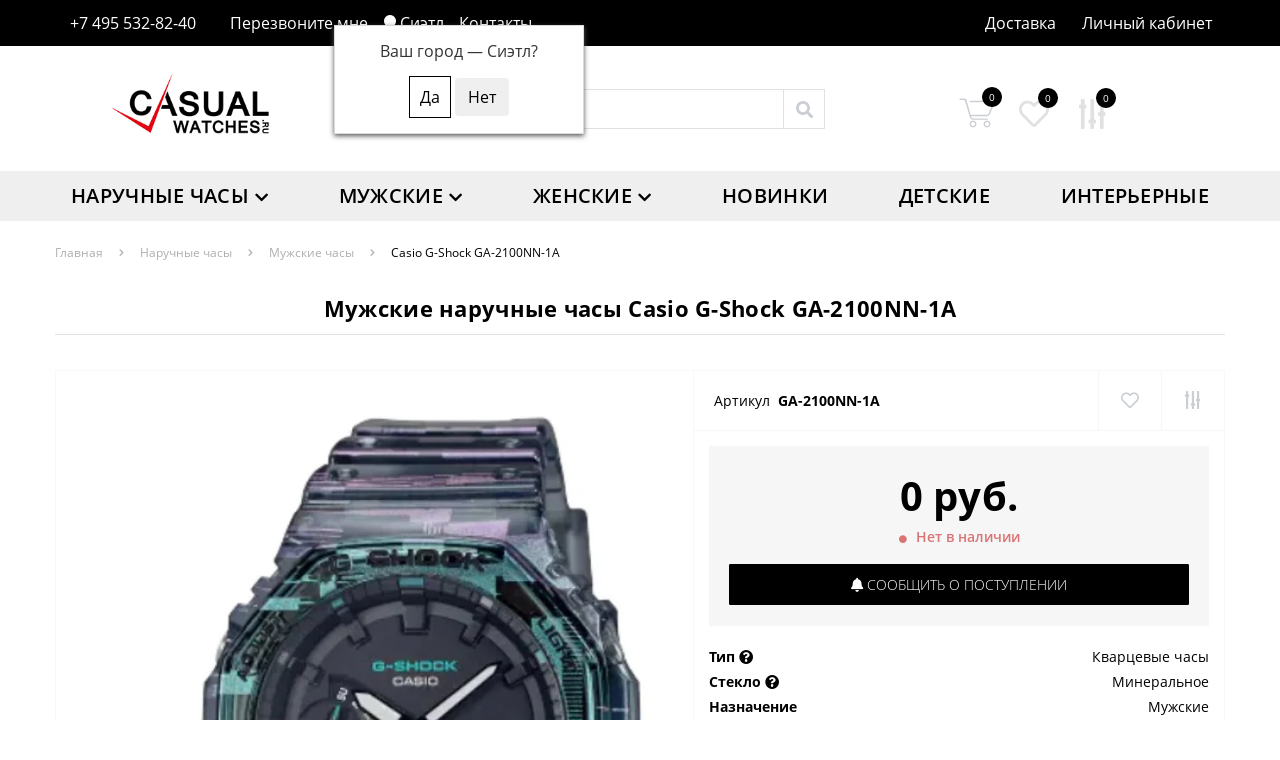

--- FILE ---
content_type: text/html; charset=utf-8
request_url: https://casualwatches.ru/casio-ga-2100nn-1a
body_size: 25504
content:
<!DOCTYPE html>
<!--[if IE]><![endif]-->
<!--[if IE 8 ]><html dir="ltr" lang="ru" class="ie8"><![endif]-->
<!--[if IE 9 ]><html dir="ltr" lang="ru" class="ie9"><![endif]-->
<!--[if (gt IE 9)|!(IE)]><!-->
<html dir="ltr" lang="ru">
<!--<![endif]-->
<head>
<meta name="yandex-verification" content="31289ac2737933c1" />	
<meta charset="UTF-8" />
<meta name="viewport" content="width=device-width, initial-scale=1, user-scalable=0">
<meta http-equiv="X-UA-Compatible" content="IE=edge">

            
            			
<title>Casio G-Shock GA-2100NN-1A - купить по лучшей цене часы CASIO у официального дилера CasualWatches.ru</title>

      

<meta property="og:title" content="Casio G-Shock GA-2100NN-1A - купить по лучшей цене часы CASIO у официального дилера CasualWatches.ru" />
<meta property="og:description" content="Casio G-Shock GA-2100NN-1A купить по минимальной цене в интернет-магазине CasualWatches.ru с доставкой по Москве и России. Гарантия качества!" />
<meta property="og:site_name" content="CasualWatches" />
<meta property="og:url" content="https://casualwatches.ru/casio-ga-2100nn-1a" />
<meta property="og:image" content="https://casualwatches.ru/image/catalog/G-SHOCK/GA-2100NN-1A.jpg" />
<meta property="og:image:type" content="image/jpeg" />
<meta property="og:image:width" content="495" />
<meta property="og:image:height" content="692" />
<meta property="og:image:alt" content="Мужские наручные часы Casio G-Shock GA-2100NN-1A" />
<meta property="og:type" content="product" />
			
<base href="https://casualwatches.ru/" />
<meta name="description" content="Casio G-Shock GA-2100NN-1A купить по минимальной цене в интернет-магазине CasualWatches.ru с доставкой по Москве и России. Гарантия качества!" />
<link rel="preload" href="catalog/view/theme/oct_ultrastore/stylesheet/fonts/OpenSansLight.woff2" as="font" type="font/woff2" crossorigin>
<link rel="preload" href="catalog/view/theme/oct_ultrastore/stylesheet/fonts/OpenSansBold.woff2" as="font" type="font/woff2" crossorigin>
<link rel="preload" href="catalog/view/theme/oct_ultrastore/stylesheet/fonts/OpenSansRegular.woff2" as="font" type="font/woff2" crossorigin>
<link rel="preload" href="catalog/view/theme/oct_ultrastore/stylesheet/fonts/OpenSansSemibold.woff2" as="font" type="font/woff2" crossorigin>
<link rel="preload" href="catalog/view/theme/oct_ultrastore/stylesheet/fontawesome-free-5.6.1-web/webfonts/fa-solid-900.woff2" as="font" type="font/woff2" crossorigin>
<link rel="preload" href="catalog/view/theme/oct_ultrastore/stylesheet/fontawesome-free-5.6.1-web/webfonts/fa-regular-400.woff2" as="font" type="font/woff2" crossorigin>
<link rel="preload" href="catalog/view/theme/oct_ultrastore/stylesheet/fontawesome-free-5.6.1-web/webfonts/fa-brands-400.woff2" as="font" type="font/woff2" crossorigin>
<link  href="catalog/view/theme/oct_ultrastore/stylesheet/bootstrap-reboot.min.css" rel="stylesheet" media="screen" />
<link  href="catalog/view/theme/oct_ultrastore/stylesheet/bootstrap.min.css" rel="stylesheet" media="screen" />
<link  href="catalog/view/theme/oct_ultrastore/stylesheet/fontawesome-free-5.6.1-web/css/all.css" rel="stylesheet" media="screen" />
<link  href="catalog/view/theme/oct_ultrastore/stylesheet/fonts.css" rel="stylesheet" media="screen" />
<link  href="catalog/view/theme/oct_ultrastore/stylesheet/main.css" rel="stylesheet" media="screen" />
<link  href="catalog/view/theme/oct_ultrastore/stylesheet/responsive.css" rel="stylesheet" media="screen" />
<link  href="catalog/view/theme/oct_ultrastore/stylesheet/dynamic_stylesheet_0.css" rel="stylesheet" media="screen" />
<link  href="catalog/view/javascript/progroman/progroman.citymanager.css" rel="stylesheet" media="screen" />
<link  href="catalog/view/javascript/preorder/preorder.css" rel="stylesheet" media="screen" />
<link  href="catalog/view/theme/oct_ultrastore/js/slick/slick.min.css" rel="stylesheet" media="screen" />
<link  href="catalog/view/theme/default/stylesheet/sdek.css" rel="stylesheet" media="screen" />
<script src="catalog/view/theme/oct_ultrastore/js/jquery-3.3.1.min.js"></script>
<script src="catalog/view/theme/oct_ultrastore/js/popper.min.js"></script>
<script src="catalog/view/theme/oct_ultrastore/js/bootstrap.min.js"></script>
<script src="catalog/view/theme/oct_ultrastore/js/main.js"></script>
<script src="catalog/view/theme/oct_ultrastore/js/lozad.js"></script>
<script src="catalog/view/theme/oct_ultrastore/js/bootstrap-notify/bootstrap-notify.js"></script>
<script src="catalog/view/theme/oct_ultrastore/js/common.js"></script>
<script src="catalog/view/javascript/progroman/jquery.progroman.autocomplete.js"></script>
<script src="catalog/view/javascript/progroman/jquery.progroman.citymanager.js"></script>
<script src="catalog/view/javascript/preorder/preorder.js"></script>
<script src="catalog/view/theme/oct_ultrastore/js/slick/slick.min.js"></script>
<script src="catalog/view/theme/oct_ultrastore/js/zoom/jquery.zoom.js"></script>
<script src="//api-maps.yandex.ru/2.1/?lang=ru_RU&ns=cdekymap"></script>
<script src="catalog/view/javascript/sdek.js"></script>
<link href="https://casualwatches.ru/casio-ga-2100nn-1a" rel="canonical" />
<link href="https://casualwatches.ru/image/catalog/1dasd/logo-fav.png" rel="icon" />

<link type="image/png" sizes="120x120" rel="icon" href="/favicon-120x120.png">
<!-- Global site tag (gtag.js) - Google Analytics -->
<script async src="https://www.googletagmanager.com/gtag/js?id=G-300E3FRZVK"></script>
<script>
  window.dataLayer = window.dataLayer || [];
  function gtag(){dataLayer.push(arguments);}
  gtag('js', new Date());
  gtag('config', 'G-300E3FRZVK');
</script>

           
          <!-- Yandex.Metrica counters -->
                    <script type="text/javascript">
            window.dataLayer = window.dataLayer || [];
          </script>
          <script type="text/javascript">
            (function(m,e,t,r,i,k,a){m[i]=m[i]||function(){(m[i].a=m[i].a||[]).push(arguments)};
            m[i].l=1*new Date();k=e.createElement(t),a=e.getElementsByTagName(t)[0],k.async=1,k.src=r,a.parentNode.insertBefore(k,a)})
            (window, document, "script", "https://mc.yandex.ru/metrika/tag.js", "ym");

                        ym(87434654, "init", {
              clickmap:true,
              trackLinks:true,
              accurateTrackBounce:true,
              webvisor:true,
              ecommerce:"dataLayer",
              params: { __ym: {"ymCmsPlugin": { "cms": "opencart", "cmsVersion":"3.0.2.0", "pluginVersion":"1.1.6"}}}
            });
                      </script>
          <noscript>
            <div>
                            <img src="https://mc.yandex.ru/watch/87434654" style="position:absolute; left:-9999px;" alt="" />
                          </div>
          </noscript>
                    <!-- /Yandex.Metrica counters -->
                  
</head>
<body class="top">

			
			
<div id="us_menu_mobile_box" class="d-lg-none">
	<div id="us_menu_mobile_title" class="modal-header">
		<span class="modal-title">Меню</span>
		<button id="us_menu_mobile_close" type="button" class="us-close">
			<span aria-hidden="true" class="us-modal-close-icon us-modal-close-left"></span>
			<span aria-hidden="true" class="us-modal-close-icon us-modal-close-right"></span>
		</button>
	</div>
	<div id="us_menu_mobile_content"></div>
</div>
<nav id="top">
  <div class="container d-flex h-100">
		<div id="us_menu_mobile_button" class="us-menu-mobile d-lg-none h-100">
			<img src="catalog/view/theme/oct_ultrastore/img/burger.svg" class="us-navbar-toggler" alt="" />
		</div>
		<div id="dropdown_menu_info" class="us-top-mobile-item us-top-mobile-item-info d-lg-none dropdown h-100">
			<img src="catalog/view/theme/oct_ultrastore/img/mobile-info.svg" class="us-navbar-info" alt="" />
			<div id="us_info_mobile" class="nav-dropdown-menu">
				<div class="modal-header">
			        <div class="modal-title">Информация</div>
			        <button id="us_info_mobile_close" type="button" class="us-close">
						<span aria-hidden="true" class="us-modal-close-icon us-modal-close-left"></span>
						<span aria-hidden="true" class="us-modal-close-icon us-modal-close-right"></span>
			        </button>
			    </div>
				<div class="nav-dropdown-menu-content">
					<ul class="list-unstyled mobile-information-box">
                                        <li class="oct-menu-information-li"><a href="/o-kompanii" class="us-footer-link">О компании</a></li>
                                        <li class="oct-menu-information-li"><a href="/uslovia-dostavki" class="us-footer-link">Условия доставки</a></li>
                                        <li class="oct-menu-information-li"><a href="/garantia-tovar" class="us-footer-link">Гарантия на товар</a></li>
                                        <li class="oct-menu-information-li"><a href="/obmen-vozvrat" class="us-footer-link">Обмен и возврат</a></li>
                                        <li class="oct-menu-information-li"><a href="/privacy" class="us-footer-link">Политика Безопасности</a></li>
                                        <li class="oct-menu-information-li"><a href="/terms" class="us-footer-link">Оферта</a></li>
                                        <li class="oct-menu-information-li"><a href="/mobile-bonus" class="us-footer-link">Мобильный бонус</a></li>
                                        <li class="oct-menu-information-li"><a href="/contact-us" class="us-footer-link">Контакты</a></li>
                                        <li class="oct-menu-information-li"><a href="/index.php?route=information/sitemap" class="us-footer-link">Карта сайта</a></li>
                                        <li class="oct-menu-information-li"><a href="/index.php?route=product/manufacturer" class="us-footer-link">Производители</a></li>
           
					</ul>
					
					<ul class="list-unstyled mobile-information-box">
						<li class="mobile-info-title"><strong>Телефоны</strong></li>
						<li class="oct-menu-information-li"><a href="tel:84955328240" class="">8-495-532-82-40</a></li>
						
					</ul>
					
															<ul class="list-unstyled mobile-shedule-box">
						<li class="mobile-info-title"><strong>Время работы:</strong></li>
					</ul>
														</div>
			</div>
		</div>
		<div id="top-left" class="mr-auto d-flex align-items-center">
			<ul class="top-info-ul">
								<li><a href="tel:74955328240" class="btn-link btn-block h-100 hidden-xs">+7 495 532-82-40</a></li>
				<li><a href="javascript:;" onclick="octPopupCallPhone()" data-itself="callback" class="btn-link btn-block h-100 hidden-xs">Перезвоните мне</a></li>
			</ul>
						<div class="dropdown h-100">
				<div class="prmn-cmngr btn-link"><div class="prmn-cmngr__content">
  <div class="prmn-cmngr__title">
    <span class="prmn-cmngr__title-text"></span>
    <a class="prmn-cmngr__city">
      <span class="glyphicon glyphicon-map-marker fa fa-map-marker"></span>
      <span class="prmn-cmngr__city-name">Сиэтл</span>
    </a>
  </div>
  <div class="prmn-cmngr__confirm">
    Ваш город &mdash; <span class="prmn-cmngr__confirm-city">Сиэтл</span>?
    <div class="prmn-cmngr__confirm-btns">
        <input class="prmn-cmngr__confirm-btn btn btn-primary" value="Да" type="button" data-value="yes"
               data-redirect="">
        <input class="prmn-cmngr__confirm-btn btn" value="Нет" type="button" data-value="no">
    </div>
</div>
</div></div>
			</div>
							<ul class="top-info-ul">
									<li><a href="/contact-us" class="btn-link btn-block h-100 hidden-xs">Контакты</a></li>
								</ul>
					</div>
		<div id="top-links" class="nav ml-auto d-flex">
			
			 

			<a href="/delivery" class="btn btn-link h-100 hidden-xs hidden-sm">Доставка</a>
			<div class="dropdown" id="us-account-dropdown">
								<a href="javascript:;" onclick="octPopupLogin();" title="Личный кабинет" class="btn btn-user btn-link btn-block h-100" role="button" aria-haspopup="true"><img src="catalog/view/theme/oct_ultrastore/img/user-mobile.svg" class="us-navbar-account" alt="" /><i class="far fa-user"></i> <span class="hidden-xs">Личный кабинет</span></a>
					        </div>
		</div>
		<a href="https://casualwatches.ru/index.php?route=account/wishlist" rel="nofollow" class="us-mobile-top-btn us-mobile-top-btn-wishlist d-lg-none h-100">
	<span class="us-mobile-top-btn-item"><img src="catalog/view/theme/oct_ultrastore/img/wishlist-mobile.svg" alt="" /></span>
</a>
<a href="https://casualwatches.ru/index.php?route=product/compare" rel="nofollow" class="us-mobile-top-btn us-mobile-top-btn-compare d-lg-none h-100">
	<span class="us-mobile-top-btn-item"><img src="catalog/view/theme/oct_ultrastore/img/compare-mobile.svg" alt="" /></span>
</a>
<a href="javascript:;" onclick="octPopupCart()" id="us_cart_mobile" class="us-mobile-top-btn us-mobile-top-btn-cart d-lg-none h-100">
	<span class="us-mobile-top-btn-item"><img src="catalog/view/theme/oct_ultrastore/img/cart-mobile.svg" alt="" /><span id="mobile_cart_index" class="mobile-header-index">0</span></span>
</a>

	</div>
</nav>
<header>
  <div class="container">
    <div class="row align-items-center">
    	<div id="logo" class="col-6 col-lg-3 col-md-3 us-logo-box text-center">
							
					
											<a href="https://casualwatches.ru/">
							<img src="https://casualwatches.ru/image/catalog/1dasd/logo-b.png" title="CasualWatches" alt="CasualWatches" class="us-logo-img" />
						</a>
														</div>
		<div class="col-12 col-lg-5 col-md-6 us-search-box"><div id="search" class="input-group header-input-group">
	<input type="text" id="input_search" name="search" value="" placeholder="Поиск" class="input-lg h-100 header-input" />
	<button type="button"  id="oct-search-button" class="btn btn-search header-btn-search h-100"><i class="fa fa-search"></i></button>
	<div id="us_livesearch_close" onclick="clearLiveSearch();"><i class="fas fa-times"></i></div>
	<div id="us_livesearch"></div>
</div>

<script>
function clearLiveSearch() {
	$('#us_livesearch_close').removeClass('visible');
	$('#us_livesearch').removeClass('expanded');
	$('#us_livesearch').html('');
	$('#input_search').val('');
}

$(document).ready(function() {
	let timer, delay = 200;

	$('#input_search').keyup(function() {
	    let _this = $(this);

	    clearTimeout(timer);

	    timer = setTimeout(function() {
	        let value = $('header #search input[name=\'search\']').val();

			if (value.length > 2) {
				let key = encodeURIComponent(value);
				octsearch.search(key, 'desktop');
			}

	    }, delay );
	});
});
</script>
</div>
		
		
				<div id="cart" class="col-lg-4 us-cart-box d-flex align-items-center justify-content-center">
				
					
	
	
	
		<button type="button" data-toggle="tooltip" data-original-title="Моя корзина" class="us-cart-img" onclick="location = 'https://casualwatches.ru/index.php?route=checkout/cart';">
			<img src="catalog/view/theme/oct_ultrastore/img/cart-icon.svg" alt="cart-icon">
		<span class="header-cart-index">0</span>
	</button>
	<div class="us-cart-content">
		<p class="us-cart-text">
			0 руб.
		</p>
		<a href="https://casualwatches.ru/index.php?route=checkout/checkout" class="us-cart-link">
			Оформить заказ
		</a>
	</div>

								<div class="oct-fixed-bar-item oct-fixed-bar-wishlist">
					<a href="https://casualwatches.ru/index.php?route=account/wishlist" class="oct-fixed-bar-link" data-toggle="tooltip" data-original-title="Список желаний"><i class="far fa-heart"></i><span id="oct-wishlist-quantity" class="oct-fixed-bar-quantity">0</span></a>
				</div>
												<div class="oct-fixed-bar-item oct-fixed-bar-compare">
					<a href="https://casualwatches.ru/index.php?route=product/compare" class="oct-fixed-bar-link" data-toggle="tooltip" data-original-title="Список сравнения"><i class="fas fa-sliders-h"></i><span id="oct-compare-quantity" class="oct-fixed-bar-quantity">0</span></a>
				</div>
								
				
				</div>
				
			
		
		
		
		
		
    </div>
  </div>
</header>
<div class="menu-row sticky-top">
	<div class="container">
		<div class="row">
						<div id="oct-megamenu-box" class="col-lg-12">
		<nav id="oct-megamenu" class="navbar">
			<ul class="nav navbar-nav flex-row">
																			<li class="oct-mm-link">
						<a href="/watches" >Наручные часы<i class="fas fa-chevron-down"></i></a>
						<div class="oct-mm-dropdown oct-mm-full-width oct-mm-html">
							<div class="row ">
	<div class="col-lg-12">
		<div class="row menu-wrapper">
			
			<div class="oct-mm-hassubchild flex-column">
              <span class="oct-mm-parent-title"><a href="/watches">ВСЕ НАРУЧНЫЕ ЧАСЫ</a></span>
				<ul class="oct-mm-child oct-mm-hassubchild list-unstyled">

					<li>
						<a href="/watches/man">Мужские часы</a>
					</li>
					<li>
						<a href="/watches/woman">Женские часы</a>
					</li>
					<li>
						<a href="/watches/detskie">Детские часы</a>
					</li>

				</ul>
				
				
				
				<span class="oct-mm-parent-title">ПОПУЛЯРНОЕ</span>
				<ul class="oct-mm-child list-unstyled">

					<li>
						<a href="/watches/stil/sportivnyj">Спортивные часы</a>
					</li>
					<li>
						<a href="/watches/stil/klassicheskij">Классические часы</a>
					</li>
					<li>
						<a href="/watches/stil/fashion">Дизайнерские часы</a>
					</li>
					<li>
						<a href="/watches/tip/kvartsevye-chasy">Кварцевые часы</a>
					</li>
					<li>
						<a href="/watches/istochnik-energii/pruzhinnyj-mehanizm">Механические часы</a>
					</li>
					
					<li>
						<a href="/watches/protivoudarnye/da">Противоударные часы</a>
					</li>
					<li>
						<a href="/watches/vodostojkost/wr100/vodonepronitsaemye/da">Водонепроницаемые часы</a>
					</li>
				</ul>
			</div>
			<div class="oct-mm-hassubchild flex-column">
				<span class="oct-mm-parent-title">Бренд</span>
				<ul class="oct-mm-child list-unstyled">
				 <li>
						<a href="/watches/brend/armani-exchange">Armani Exchange</a>
				  </li>		
                  <li>
						<a href="/watches/brend/casio">Casio</a>
					</li>
                    <li>
						<a href="/watches/brend/daniel-klein">Daniel Klein</a>
					</li>
					<li>
						<a href="/watches/brend/diesel">Diesel</a>
					</li>
					<li>
						<a href="/watches/brend/dkny">DKNY</a>
					</li>
					<li>
						<a href="/watches/brend/emporio-armani">Emporio Armani</a>
					</li>
					<li>
						<a href="/watches/brend/hugo-boss">HUGO BOSS</a>
					</li>
					<li>
						<a href="/watches/brend/fossil">Fossil</a>
					</li>
					<li>
						<a href="/watches/brend/guardo">Guardo</a>
					</li>
					<li>
						<a href="/watches/brend/goodyear">GoodYear</a>
					</li>
					<li>
						<a href="/watches/brend/michael-kors">Michael Kors</a>
					</li>
					<li>
						<a href="/watches/brend/orient">Orient</a>
					</li>
                    <li>
						<a href="/watches/brend/seiko">Seiko</a>
					</li>
					<li>
						<a href="/watches/brend/tommy-hilfiger">TOMMY HILFIGER</a>
					</li>
					<li>
						<a href="/watches/brend/q-q">Q&amp;Q</a>
					</li>
					<li>
						<a href="/watches/brend/quantum">Quantum</a>
					</li>
					
					<li>
						<a href="/watches/brend/vostok">Восток</a>
					</li>
                    <li>
						<a href="/watches/brend/zarja">Заря</a>
					</li>
					<li>
						<a href="/watches/brend/elektronika">Электроника</a>
					</li>

				</ul>
			</div>
			<div class="oct-mm-hassubchild flex-column">
				<span class="oct-mm-parent-title">Цена</span>
				<ul class="oct-mm-child oct-mm-hassubchild list-unstyled">

					<li>
						<a href="/watches/price/880-4999">Менее 4999 руб.</a>
					</li>
					<li>
						<a href="/watches/price/5000-9999">От 5000 до 9999 руб.</a>
					</li>
					<li>
						<a href="/watches/price/10000-19999">От 10000 до 19999 руб.</a>
					</li>
					<li>
						<a href="/watches/price/20000-39999">От 20000 до 39999 руб.</a>
					</li>
					<li>
						<a href="u/watches/price/40000-999999">Более 40000 руб.</a>
					</li>

				</ul>
				
				
				
				<span class="oct-mm-parent-title">Страна</span>
				<ul class="oct-mm-child list-unstyled">

			<li>		
			<a href="/watches/strana/belarus">Беларусь</a>
			</li>
			<li>		
			<a href="/watches/strana/germanija">Германия</a>
			</li>
			
			<li>
			<a href="/watches/strana/italija">Италия</a>
			</li>
			<li>
			<a href="/watches/strana/rossija">Россия</a>
			</li>
            <li>
			<a href="/watches/strana/turtsija">Турция</a>
			</li>
			<li>
			<a href="/watches/strana/ssha">США</a>
			</li>
			<li>
			<a href="/watches/strana/japonija">Япония</a>
			</li>
			<li>		
				</li></ul>
			</div>
			<div class="oct-mm-hassubchild flex-column">
				<a href="/watches">	
              		<img src="./image/banners/watches.jpg">
              	</a>
			</div>
		</div>
	</div>
</div>
						</div>
					</li>
																																		<li class="oct-mm-link">
						<a href="/watches/man" >Мужские<i class="fas fa-chevron-down"></i></a>
						<div class="oct-mm-dropdown oct-mm-full-width oct-mm-html">
							<div class="row ">
	<div class="col-lg-12">
		<div class="row menu-wrapper">
			<div class="oct-mm-hassubchild flex-column">
				<span class="oct-mm-parent-title">Бренд</span>
				<ul class="oct-mm-child list-unstyled">
					<li>
                       <a href="/watches/man/brend/armani-exchange">Armani Exchange</a>
					</li>	
					<li>
						<a href="/watches/man/brend/casio">Casio</a>
					</li>
                    <li>
						<a href="/watches/man/brend/daniel-klein">Daniel Klein</a>
					</li>
					<li>
						<a href="/watches/man/brend/diesel">Diesel</a>
					</li>
					<li>
						<a href="/watches/man/brend/dkny">DKNY</a>
					</li>
					<li>
						<a href="/watches/man/brend/emporio-armani">Emporio Armani</a>
					</li>
					<li>
						<a href="/watches/man/brend/hugo-boss">HUGO BOSS</a>
					</li>
					<li>
						<a href="/watches/man/brend/fossil">Fossil</a>
					</li>
					<li>
						<a href="/watches/man/brend/guardo">Guardo</a>
					</li>
					<li>
						<a href="/watches/man/brend/goodyear">GoodYear</a>
					</li>
					<li>
						<a href="/watches/man/brend/michael-kors">Michael Kors</a>
					</li>
					<li>
						<a href="/watches/man/brend/orient">Orient</a>
					</li>
                    <li>
						<a href="/watches/man/brend/seiko">Seiko</a>
					</li>
					<li>
						<a href="/watches/man/brend/tommy-hilfiger">TOMMY HILFIGER</a>
					</li>
					<li>
						<a href="/watches/man/brend/q-q">Q&amp;Q</a>
					</li>
					<li>
						<a href="/watches/man/brend/quantum">Quantum</a>
					</li>
					<li>
						<a href="/watches/man/brend/vostok">Восток</a>
					</li>
                    <li>
						<a href="/watches/man/brend/zarja">Заря</a>
					</li>
					<li>
						<a href="/watches/man/brend/elektronika">Электроника</a>
					</li>

				</ul>
			</div>
			<div class="oct-mm-hassubchild flex-column">
				<span class="oct-mm-parent-title">Цена</span>
				<ul class="oct-mm-child list-unstyled">

					<li>
						<a href="/watches/man/price/880-4999">Менее 4999 руб.</a>
					</li>
					<li>
						<a href="/watches/man/price/5000-9999">От 5000 до 9999 руб.</a>
					</li>
					<li>
						<a href="/watches/man/price/10000-19999">От 10000 до 19999 руб.</a>
					</li>
					<li>
						<a href="/watches/man/price/2000-39999">От 20000 до 39999 руб.</a>
					</li>
					<li>
						<a href="/watches/man/price/4000-99999">Более 40000 руб.</a>
					</li>

				</ul>
				
				
				
				<span class="oct-mm-parent-title">Страна</span>
				<ul class="oct-mm-child list-unstyled">

			<li>		
			<a href="/watches/man/strana/belarus">Беларусь</a>
			</li>
			<li>		
			<a href="/watches/man/strana/germanija">Германия</a>
			</li>
			<li>
			<a href="/watches/man/strana/italija">Италия</a>
			</li>
			<li>
			<a href="/watches/man/strana/rossija">Россия</a>
			</li>
            <li>
			<a href="/watches/man/strana/turtsija">Турция</a>
			</li>
			<li>
			<a href="/watches/man/strana/ssha">США</a>
			</li>
			<li>
			<a href="/watches/man/strana/japonija">Япония</a>
			</li>
			</ul>
				
				
				
				
			</div>
			
			
			<div class="oct-mm-hassubchild flex-column">
				<span class="oct-mm-parent-title">Цвет</span>
				
                <ul class="oct-mm-child list-unstyled">
	<li>
	<a href="/watches/man/tsvet/chernyj">Черный</a>
	</li>
	<li>
	<a href="/watches/man/tsvet/belyj">Белый</a>
	</li>
	<li>
	<a href="/watches/man/tsvet/seryj">Серый</a>
	</li>
	<li>
	<a href="/watches/man/tsvet/serebristyj">Серебристый</a>
	</li>
	<li>
	<a href="/watches/man/tsvet/zolotoj">Золотой</a>
	</li>
	<li>
	<a href="/watches/man/tsvet/korichnevyj">Коричневый</a>
	</li>
	<li>
	<a href="/watches/man/tsvet/sinij">Синий</a>
	</li>
	<li>
	<a href="/watches/man/tsvet/zelenyj">Зеленый</a>
	</li>
	<li>
	<a href="/watches/man/tsvet/haki">Хаки</a>
	</li>
	<li>
	<a href="/watches/man/tsvet/krasnyj">Красный</a>
	</li>
	<li>
	<a href="/watches/man/tsvet/rozovyj">Розовый</a>
	</li>
	<li>
	<a href="/watches/man/tsvet/oranzhevyj">Оранжевый</a>
	</li>
	<li>
	<a href="/watches/man/tsvet/fioletovyj">Фиолетовый</a>
	</li>
	<li>
	<a href="/watches/man/tsvet/zheltyj">Желтый</a>
	</li>
</ul>
              
              
              
			</div>
			<div class="oct-mm-hassubchild flex-column">
				<span class="oct-mm-parent-title">Особенности</span>
				<ul class="oct-mm-child list-unstyled">
			<li>
			<a href="/watches/man/steklo/mineralnoe">С минеральным стеклом</a>
			</li>
			<li>
			<a href="/watches/man/steklo/sapfirovoe">С сапфировым стеклом</a>
			</li>
			<li>
			<a href="/watches/man/istochnik-energii/ot-solnechnoj-batarei">С солнечной батареей</a>
			</li>
			<li>
			<a href="/watches/man/material-brasleta-remeshka/nerzh-stal">С металлическим браслетом</a>
			</li>
			<li>
			<a href="/watches/man/material-brasleta-remeshka/kozha">С кожаным ремешком</a>
			</li>
			<li>
			<a href="/watches/man/material-brasleta-remeshka/kauchuk">С каучуковым ремешком</a>
			</li>
			<li>
			<a href="/watches/man/material-brasleta-remeshka/plastik">С пластиковым ремешком</a>
			</li>
			<li>
			<a href="/watches/man/bluetooth/bluetooth-4-0">С Bluetooth</a>
			</li>
			<li>
			<a href="/watches/man/kompas/est">С компасом</a>
			</li>
			<li>
			<a href="/watches/man/budilnik/est">С будильником</a>
			</li>
			<li>
			<a href="/watches/man/budilnik/est">С хронографом</a>
			</li>
			<li>
			<a href="/watches/man/sekundomer/est">С секундомером</a>
			</li>
				</ul>
			</div>
			<div class="oct-mm-hassubchild flex-column">
				<span class="oct-mm-parent-title">Популярное</span>
				<ul class="oct-mm-child list-unstyled">
			<li>
			<a href="/watches/man/vodostojkost/wr100/vodonepronitsaemye/da">Водонепроницаемые часы</a>
			</li>
			<li>
			<a href="/watches/man/stil/fashion">Дизайнерские часы</a>
			</li>
			<li>
			<a href="/watches/man/forma-chasov/kvadrat">Квадратные часы</a>
			</li>
			<li>
			<a href="/watches/man/tip/kvartsevye-chasy">Кварцевые часы</a>
			</li>
			<li>
			<a href="/watches/man/stil/klassicheskij">Классические часы</a>
			</li>
			<li>
			<a href="/watches/man/forma-chasov/krug">Круглые часы</a>
			</li>
			<li>
			<a href="/watches/man/istochnik-energii/pruzhinnyj-mehanizm">Механические часы</a>
			</li>
			<li>
			<a href="/watches/man/protivoudarnye/da">Противоударные часы</a>
			</li>
			<li>
			<a href="/watches/man/stil/sportivnyj">Спортивные часы</a>
			</li>
			<li>
			<a href="/watches/man/sposob-otobrazhenija-vremeni/analogovyj-strelki-">Стрелочные часы</a>
			</li>
			<li>
			<a href="/watches/man/vodostojkost/wr200">Часы для дайвинга</a>
			</li>
			<li>
			<a href="/watches/man/vodostojkost/wr100">Часы для плавания</a>
			</li>
			<li>
			<a href="/watches/man/tip/mehanicheskie-chasy-s-avtopodzavodom">Часы с автоподзаводом</a>
			</li>
			<li>
			<a href="/watches/man/sposob-otobrazhenija-vremeni/tsifrovoj-elektronnyj-">Электронные часы</a>
			</li>
			<li>
			<a href="/watches/man/strana/japonija">Японские часы</a>
			</li>
				</ul>
			</div>
		</div>
	</div>
</div>
						</div>
					</li>
																																		<li class="oct-mm-link">
						<a href="/watches/woman" >Женские<i class="fas fa-chevron-down"></i></a>
						<div class="oct-mm-dropdown oct-mm-full-width oct-mm-html">
							<div class="row ">
	<div class="col-lg-12">
		<div class="row menu-wrapper">
			<div class="oct-mm-hassubchild flex-column">
				<span class="oct-mm-parent-title">Бренд</span>
				<ul class="oct-mm-child list-unstyled">
					
                    <li>
                      <a href="/watches/woman/brend/anne-klein">Anne Klein</a>
                    </li>
					 <li>
                       <a href="/watches/woman/brend/armani-exchange">Armani Exchange</a>
				  	</li>	
                    <li>
						<a href="/watches/woman/brend/casio">Casio</a>
					</li>
                    <li>
						<a href="/watches/woman/brend/charm">Charm</a>
					</li>
                    <li>
						<a href="/watches/woman/brend/daniel-klein">Daniel Klein</a>
					</li>
					<li>
						<a href="/watches/woman/brend/diesel">Diesel</a>
					</li>
					<li>
						<a href="/watches/woman/brend/dkny">DKNY</a>
					</li>
					<li>
						<a href="/watches/woman/brend/emporio-armani">Emporio Armani</a>
					</li>
					<li>
						<a href="/watches/woman/brend/hugo-boss">HUGO BOSS</a>
					</li>
					<li>
						<a href="/watches/woman/brend/fossil">Fossil</a>
					</li>
					<li>
						<a href="/watches/woman/brend/guardo">Guardo</a>
					</li>
					<li>
						<a href="/watches/woman/brend/michael-kors">Michael Kors</a>
					</li>
					<li>
						<a href="/watches/woman/brend/orient">Orient</a>
					</li>
					<li>
						<a href="/watches/woman/brend/q-q">Q&amp;Q</a>
					</li>
					<li>
						<a href="/watches/woman/brend/quantum">Quantum</a>
					</li>
                    <li>
						<a href="/watches/woman/brend/seiko">Seiko</a>
					</li>
					<li>
						<a href="/watches/woman/brend/tommy-hilfiger">TOMMY HILFIGER</a>
					</li>
                    <li>
						<a href="/watches/woman/brend/valeri">Valeri</a>
					</li>
					<li>
						<a href="/watches/woman/brend/vostok">Восток</a>
					</li>
					
                  	<li>
						<a href="/watches/woman/brend/zarja">Заря</a>
					</li>
					<li>
						<a href="/watches/woman/brend/luch">Луч</a>
					</li>
					<li>
						<a href="/watches/woman/brend/solo">Соло</a>
					</li>
                  
				</ul>
			</div>
			<div class="oct-mm-hassubchild flex-column">
				<span class="oct-mm-parent-title">Цена</span>
				<ul class="oct-mm-child list-unstyled">

					<li>
						<a href="/watches/woman/price/880-4999">Менее 4999 руб.</a>
					</li>
					<li>
						<a href="/watches/woman/price/5000-9999">От 5000 до 9999 руб.</a>
					</li>
					<li>
						<a href="/watches/woman/price/10000-19999">От 10000 до 19999 руб.</a>
					</li>
					<li>
						<a href="/watches/woman/price/2000-39999">От 20000 до 39999 руб.</a>
					</li>
					<li>
						<a href="/watches/woman/price/4000-99999">Более 40000 руб.</a>
					</li>

				</ul>

				<span class="oct-mm-parent-title">Страна</span>
				<ul class="oct-mm-child list-unstyled">
	<li>		
	<a href="/watches/woman/strana/germanija">Германия</a>
	</li>
	<li>
	<a href="/watches/woman/strana/italija">Италия</a>
	</li>
	<li>
	<a href="/watches/woman/strana/rossija">Россия</a>
	</li>
	<li>
	<a href="/watches/woman/strana/turtsija">Турция</a>
	</li>
	<li>
	<a href="/watches/woman/strana/ssha">США</a>
	</li>
	<li>
	<a href="/watches/woman/strana/japonija">Япония</a>
	</li>
</ul>

			</div>

			<div class="oct-mm-hassubchild flex-column">
				<span class="oct-mm-parent-title">Цвет</span>
				<ul class="oct-mm-child list-unstyled">
	<li>
	<a href="/watches/woman/tsvet/chernyj">Черный</a>
	</li>
	<li>
	<a href="/watches/woman/tsvet/belyj">Белый</a>
	</li>
    <li>
	<a href="/watches/woman/tsvet/rozovyj">Розовый</a>
	</li>              
	<li>
	<a href="/watches/woman/tsvet/seryj">Серый</a>
	</li>
	<li>
	<a href="/watches/woman/tsvet/serebristyj">Серебристый</a>
	</li>
	<li>
	<a href="/watches/woman/tsvet/zolotoj">Золотой</a>
	</li>
	<li>
	<a href="/watches/woman/tsvet/korichnevyj">Коричневый</a>
	</li>
	<li>
	<a href="/watches/woman/tsvet/sinij">Синий</a>
	</li>
	<li>
	<a href="/watches/woman/tsvet/zelenyj">Зеленый</a>
	</li>
	<li>
	<a href="/watches/woman/tsvet/haki">Хаки</a>
	</li>
	<li>
	<a href="/watches/woman/tsvet/krasnyj">Красный</a>
	</li>
	<li>
	<a href="/watches/woman/tsvet/oranzhevyj">Оранжевый</a>
	</li>
	<li>
	<a href="/watches/woman/tsvet/fioletovyj">Фиолетовый</a>
	</li>
	<li>
	<a href="/watches/woman/tsvet/zheltyj">Желтый</a>
	</li>
</ul>
			</div>
			<div class="oct-mm-hassubchild flex-column">
				<span class="oct-mm-parent-title">Особенности</span>
				<ul class="oct-mm-child list-unstyled">
	<li>
	<a href="/watches/woman/steklo/mineralnoe">С минеральным стеклом</a>
	</li>
	<li>
	<a href="/watches/woman/steklo/sapfirovoe">С сапфировым стеклом</a>
	</li>
	<li>
	<a href="/watches/woman/istochnik-energii/ot-solnechnoj-batarei">С солнечной батареей</a>
	</li>
	<li>
	<a href="/watches/woman/material-brasleta-remeshka/nerzh-stal">С металлическим браслетом</a>
	</li>
	<li>
	<a href="/watches/woman/material-brasleta-remeshka/kozha">С кожаным ремешком</a>
	</li>
	<li>
	<a href="/watches/woman/material-brasleta-remeshka/kauchuk">С каучуковым ремешком</a>
	</li>
	<li>
	<a href="/watches/woman/material-brasleta-remeshka/plastik">С пластиковым ремешком</a>
	</li>
	<li>
	<a href="/watches/woman/bluetooth/bluetooth-4-0">С Bluetooth</a>
	</li>
	<li>
	<a href="/watches/woman/vstavka/kristally-swarovski">С кристаллами Swarovski</a>
	</li>
	<li>
	<a href="/watches/woman/budilnik/est">С будильником</a>
	</li>
	<li>
	<a href="/watches/woman/budilnik/est">С хронографом</a>
	</li>
	<li>
	<a href="/watches/woman/sekundomer/est">С секундомером</a>
	</li>
</ul>
			</div>
			<div class="oct-mm-hassubchild flex-column">
				<span class="oct-mm-parent-title">Популярное</span>
				<ul class="oct-mm-child list-unstyled">
			<li>
			<a href="/watches/woman/vodostojkost/wr100/vodonepronitsaemye/da">Водонепроницаемые часы</a>
			</li>
			<li>
			<a href="/watches/woman/stil/fashion">Дизайнерские часы</a>
			</li>
			<li>
			<a href="/watches/woman/forma-chasov/kvadrat">Квадратные часы</a>
			</li>
			<li>
			<a href="/watches/woman/tip/kvartsevye-chasy">Кварцевые часы</a>
			</li>
			<li>
			<a href="/watches/woman/stil/klassicheskij">Классические часы</a>
			</li>
			<li>
			<a href="/watches/woman/forma-chasov/krug">Круглые часы</a>
			</li>
			<li>
			<a href="/watches/woman/istochnik-energii/pruzhinnyj-mehanizm">Механические часы</a>
			</li>
			<li>
			<a href="/watches/woman/protivoudarnye/da">Противоударные часы</a>
			</li>
			<li>
			<a href="/watches/woman/stil/sportivnyj">Спортивные часы</a>
			</li>
			<li>
			<a href="/watches/woman/sposob-otobrazhenija-vremeni/analogovyj-strelki-">Стрелочные часы</a>
			</li>
			<li>
			<a href="/watches/woman/vodostojkost/wr200">Часы для дайвинга</a>
			</li>
			<li>
			<a href="/watches/woman/vodostojkost/wr100">Часы для плавания</a>
			</li>
			<li>
			<a href="/watches/woman/tip/mehanicheskie-chasy-s-avtopodzavodom">Часы с автоподзаводом</a>
			</li>
			<li>
			<a href="/watches/woman/sposob-otobrazhenija-vremeni/tsifrovoj-elektronnyj-">Электронные часы</a>
			</li>
			<li>
			<a href="/watches/woman/strana/japonija">Японские часы</a>
			</li>
</ul>
			</div>
		</div>
	</div>
</div>
						</div>
					</li>
																																		<li class="oct-mm-simple-link"><a href="novinki" >Новинки</a></li>
																																		<li class="oct-mm-simple-link"><a href="/watches/detskie" >Детские</a></li>
																																		<li class="oct-mm-simple-link"><a href="/interernie" >Интерьерные</a></li>
																						</ul>
		</nav>
	</div>
	
		</div>
	</div>
</div>

<div id="product-product" class="container">
	<nav aria-label="breadcrumb">
	<ul class="breadcrumb us-breadcrumb">
						<li class="breadcrumb-item us-breadcrumb-item"><a href="https://casualwatches.ru/">Главная</a></li>
								<li class="breadcrumb-item us-breadcrumb-item"><a href="https://casualwatches.ru/watches">Наручные часы</a></li>
								<li class="breadcrumb-item us-breadcrumb-item"><a href="https://casualwatches.ru/watches/man">Мужские часы</a></li>
								<li class="breadcrumb-item us-breadcrumb-item">Casio G-Shock GA-2100NN-1A</li>
				</ul>
</nav>
<script type="application/ld+json">
{
	"@context": "http://schema.org",
	"@type": "BreadcrumbList",
	"itemListElement":
	[
																{
				"@type": "ListItem",
				"position": 1,
				"item":
				{
					"@id": "https://casualwatches.ru/watches",
					"name": "Наручные часы"
				}
			},											{
				"@type": "ListItem",
				"position": 2,
				"item":
				{
					"@id": "https://casualwatches.ru/watches/man",
					"name": "Мужские часы"
				}
			},											{
				"@type": "ListItem",
				"position": 3,
				"item":
				{
					"@id": "https://casualwatches.ru/casio-ga-2100nn-1a",
					"name": "Casio G-Shock GA-2100NN-1A"
				}
			}						]
}
</script>

	<div class="row">
		<div class="col-lg-12">
			<h1 class="us-main-shop-title">Мужские наручные часы Casio G-Shock GA-2100NN-1A</h1>
		</div>
	</div>
	<div class="content-top-box"></div>
	<div class="row">
		<div id="content" class="col-12">
			<div class="us-product">
				<div class="us-product-top d-flex">
										<div class="us-product-left">
												<div class="us-product-photo-main mb-4">

									
																					<div class="us-product-slide-box">
								<div class="us-product-slide">
									<a href="https://casualwatches.ru/image/cache/webp/catalog/G-SHOCK/GA-2100NN-1A-1000x1000.webp" class="oct-gallery" onClick="return false;">
										<img src="https://casualwatches.ru/image/cache/webp/catalog/G-SHOCK/GA-2100NN-1A-600x800.webp"  class="img-fluid" alt="фото Мужские наручные часы Casio G-Shock GA-2100NN-1A" title="Мужские наручные часы Casio G-Shock GA-2100NN-1A" />
									</a>
								</div>
															</div>
						</div>
																		<script>
							$(function () {
								setTimeout(function(){
							        $('.image-additional-box').addClass('overflow-visible');
									$('#image-additional').slick('refresh');
							    },500);

							    $('.us-product-slide-box').slick({
								    infinite: false,
									slidesToShow: 1,
									slidesToScroll: 1,
									fade: false,
									draggable: false,
									asNavFor: '#image-additional',
									dots: false,
									arrows: true,
									prevArrow:"<button type='button' class='slick-prev pull-left'><span>‹</span></button>",
									nextArrow:"<button type='button' class='slick-next pull-right'><span>›</span></button>",
								});

							    $('#image-additional').slick({
									infinite: false,
									slidesToShow: 6,
									slidesToScroll: 1,
									focusOnSelect: true,
									asNavFor: '.us-product-slide-box',
									dots: false,
									vertical: true,
									prevArrow:"<button type='button' class='slick-prev pull-left'><span>‹</span></button>",
									nextArrow:"<button type='button' class='slick-next pull-right'><span>›</span></button>",
									responsive: [
								    {
								      breakpoint: 1600,
								      settings: {
								        slidesToShow: 4,
										slidesToScroll: 1
								      }
								    },
								    {
								      breakpoint: 480,
								      settings: {
								        slidesToShow: 3,
										slidesToScroll: 1
								      }
								    },
								    {
								      breakpoint: 376,
								      settings: {
								        slidesToShow: 2,
										slidesToScroll: 1
								      }
								    }
								  ]
								});
							});
						</script>
					</div>
										<div class="us-product-right">
						<div class="us-product-rating-wishlist d-flex align-items-center justify-content-between">
															<div class="d-flex align-items-center us-product-info-item-sku">Артикул <span class="us-product-info-code ml-2"><b>GA-2100NN-1A</b></span></div>
																													<div class="btn-group us-product-compare-wishlist">
																			<button type="button" data-toggle="tooltip" class="compare-wishlist-btn" title="В закладки" onclick="wishlist.add('36887');"><i class="far fa-heart"></i></button>
																												<button type="button" data-toggle="tooltip" class="compare-wishlist-btn" title="В сравнение" onclick="compare.add('36887');"><i class="fas fa-sliders-h"></i></button>
																	</div>
													</div>
						<div class="">
							<div class="col-sm-12">
								<div class="us-product-info">
																			<div class="us-price-block us-price-block-not-special d-flex flex-column">
																							<div class="us-price-actual w-100">0 руб.</div>
											
						
											<div class="us-product-info-item us-product-info-item-stock us-out-of-stock"><i class="fa fa-circle icon-stock" aria-hidden="true"></i> <span class="us-product-info-is">Нет в наличии</span></div>
										</div>
																																							
			
						
									
									<div class="product--cart__wrapper">

			    								<button id="button-preorder" type="button" onclick="addPreOrder('1', '36887');" class="us-product-btn us-product-btn-active btn-black w-100"><i class="fa fa-bell"></i> Сообщить о поступлении</button>
							
										<button type="button"  style="display: none;" id="button-cart" data-loading-text="Загрузка..." class="us-product-btn us-product-btn-active btn-black w-100">Добавить в корзину</button>
										
																			
									</div>
									
									
									
									<ul class="us-product-info-list list-unstyled">
																																							</ul>
								</div>
								
								
																
																	<div class="us-product-attr">
										<div class="us-product-attr-cont">
																							<div class="us-product-attr-item-short d-flex justify-content-between">
													<span class="item-short-name">
														Тип
																													<span data-toggle="tooltip" data-placement="right" data-html="true" title="" data-original-title="&lt;p&gt;
	&lt;strong&gt;Кварцевые часы&lt;/strong&gt; - Основной элемент кварцевый генератор, обеспечивающий высокую точность хода. Ресурса элементов питания обычно хватает на несколько лет, благодаря чему механизм не требует подзавода&lt;/p&gt;
&lt;p&gt;
	&lt;strong&gt;Механические часы&amp;nbsp; - &lt;/strong&gt;работают путем сложного взаимодействия колесных передач и пружин. Cрок службы в среднем составляет 15-20 лет. Часам не требуются источники питания – достаточно заводить их раз в несколько дней&lt;/p&gt;
"><i class="fa fa-question-circle" aria-hidden="true"></i></span>
																											</span>
													<span class="item-short-value">Кварцевые часы</span>
												</div>
																							<div class="us-product-attr-item-short d-flex justify-content-between">
													<span class="item-short-name">
														Стекло
																													<span data-toggle="tooltip" data-placement="right" data-html="true" title="" data-original-title="&lt;p&gt;
	&lt;strong&gt;Сапфировое&amp;nbsp;стекло&lt;/strong&gt; &lt;strong&gt;- &lt;/strong&gt;&amp;nbsp;наиболее устойчиво к появлению царапин.&lt;/p&gt;
&lt;p&gt;
	&lt;strong&gt;Минеральное&amp;nbsp;стекло -&lt;/strong&gt; менее устойчиво к появлению царапин, чем сапфировое.&lt;/p&gt;
&lt;p&gt;
	&lt;strong&gt;Пластиковое&amp;nbsp;стекло - &lt;/strong&gt;устойчиво к появлению царапин, невозможно разбить.&lt;/p&gt;
"><i class="fa fa-question-circle" aria-hidden="true"></i></span>
																											</span>
													<span class="item-short-value">Минеральное</span>
												</div>
																							<div class="us-product-attr-item-short d-flex justify-content-between">
													<span class="item-short-name">
														Назначение
																											</span>
													<span class="item-short-value">Мужские</span>
												</div>
																							<div class="us-product-attr-item-short d-flex justify-content-between">
													<span class="item-short-name">
														Источник энергии
																													<span data-toggle="tooltip" data-placement="right" data-html="true" title="" data-original-title="&lt;p&gt;
	В механических часах источник энергии –&amp;nbsp;&lt;strong&gt;пружинный механизм&lt;/strong&gt;, который благодаря своему давлению приводит в движение весь часовой механизм.&lt;/p&gt;
&lt;p&gt;
	В кварцевых часах используется&amp;nbsp;&lt;strong&gt;обычная батарейка&lt;/strong&gt;, ресурса которой хватает на несколько лет.&lt;/p&gt;
&lt;p&gt;
	В часах с&amp;nbsp;&lt;strong&gt;солнечной батарейкой&lt;/strong&gt;&amp;nbsp;свет попадает на чувствительный фотоэлемент, преобразующий лучи в энергию.&lt;/p&gt;
"><i class="fa fa-question-circle" aria-hidden="true"></i></span>
																											</span>
													<span class="item-short-value">от батарейки</span>
												</div>
																							<div class="us-product-attr-item-short d-flex justify-content-between">
													<span class="item-short-name">
														Подсветка
																													<span data-toggle="tooltip" data-placement="right" data-html="true" title="" data-original-title="&lt;p&gt;
	&lt;strong&gt;Подсветка дисплея&lt;/strong&gt;&amp;nbsp;облегчает просмотр времени на дисплее. В часах используется люминесцентная подсветка или подсветка, работающая от батареек.&lt;/p&gt;
&lt;p&gt;
	&lt;strong&gt;Подсветка стрелок&lt;/strong&gt;&amp;nbsp; стрелок облегчает просмотр времени на циферблате в условиях плохой освещенности.&lt;/p&gt;
"><i class="fa fa-question-circle" aria-hidden="true"></i></span>
																											</span>
													<span class="item-short-value">дисплея, стрелок</span>
												</div>
																							<div class="us-product-attr-item-short d-flex justify-content-between">
													<span class="item-short-name">
														Диаметр
																											</span>
													<span class="item-short-value">48 мм</span>
												</div>
																							<div class="us-product-attr-item-short d-flex justify-content-between">
													<span class="item-short-name">
														Цвет
																											</span>
													<span class="item-short-value">Черный</span>
												</div>
																							<div class="us-product-attr-item-short d-flex justify-content-between">
													<span class="item-short-name">
														Водостойкость
																													<span data-toggle="tooltip" data-placement="right" data-html="true" title="" data-original-title="&lt;p&gt;
	&lt;strong&gt;WR30 (3 атм) -&lt;/strong&gt;&amp;nbsp;Часы с минимальной водозащитой. Можно гулять под дождем, брызгаться. Категорически запрещено в них плавать.&lt;/p&gt;
&lt;p&gt;
	&lt;strong&gt;WR50 (5 атм) -&lt;/strong&gt;&amp;nbsp;Часы с обычной водозащитой. Можно забыть снять их перед купанием и очень медленно и плавно плавать. Никаких резких движений и погружений!&lt;/p&gt;
&lt;p&gt;
	&lt;strong&gt;WR100 (10 атм)&lt;/strong&gt; – Водонепроницаемые часы. Можно плавать и неглубоко нырять (без акваланга)&lt;/p&gt;
&lt;p&gt;
	&lt;strong&gt;WR200 (20 атм)&lt;/strong&gt;&amp;nbsp;– Дайверские часы. Можно нырять глубоко, но не более 20 реальных метров.&lt;/p&gt;
"><i class="fa fa-question-circle" aria-hidden="true"></i></span>
																											</span>
													<span class="item-short-value">WR200</span>
												</div>
																							<div class="us-product-attr-item-short d-flex justify-content-between">
													<span class="item-short-name">
														Гарантия
																											</span>
													<span class="item-short-value">2 года</span>
												</div>
																							<div class="us-product-attr-item-short d-flex justify-content-between">
													<span class="item-short-name">
														Страна
																											</span>
													<span class="item-short-value">Япония</span>
												</div>
																							<div class="us-product-attr-item-short d-flex justify-content-between">
													<span class="item-short-name">
														Комплектация
																											</span>
													<span class="item-short-value">коробка, часы, гарантия, инструкция</span>
												</div>
																					</div>
										<div class="us-product-attr-top d-flex justify-content-between align-items-center">
											<a href="javascript:;" onclick="scrollToElement('#tab-description');" class="us-product-link">Все характеристики</a>
										</div>
									</div>
																
								
								
								
								
								
								
								<div id="product" class="us-product-action d-lg-flex justify-content-between">

			
						
																	</div>
							</div>
							
						</div>
					</div>
				</div>

				<ul class="nav nav-tabs slider-tabs" role="tablist">
										<li role="presentation" class="nav-link active">
						<a href="#tab-description" class="active show" aria-controls="home" role="tab" data-toggle="tab" aria-selected="true">
														Описание и характеристики													</a>
					</li>
					
											<li role="presentation" class="nav-link">
							<a href="#tab-delivery-text" class="" aria-controls="home" role="tab" data-toggle="tab" aria-selected="true">
								Доставка
							</a>
						</li>
										
												<li role="presentation" class="nav-link">
							<a href="#tab-warranty-text" class="" aria-controls="home" role="tab" data-toggle="tab" aria-selected="true">
								Заказ и оплата
							</a>
						</li>
					
											<li role="presentation" class="nav-link">
							<a href="#tab-exchange-text" class="" aria-controls="home" role="tab" data-toggle="tab" aria-selected="true">
								Гарантия и возврат
							</a>
						</li>
					
				

					
					
											<li role="presentation" class="nav-link itself-tab-review"><a href="#tab-review" aria-controls="settings" role="tab" data-toggle="tab" class="" aria-selected="false">Отзывы</a></li>
										
											<li role="presentation" class="nav-link itself-tab-manufacturer"><a href="#tab-manufacturer" aria-controls="settings" role="tab" data-toggle="tab" class="" aria-selected="false">О бренде</a></li>
					
					<div class="indicator" style="width: 133.797px; left: 0px;"></div>
				</ul>

				<div class="tab-content us-product-description-cont">
										<div role="tabpanel" class="tab-pane fade in active show" id="tab-description">
						<p>
	Мужские японские наручные часы Casio G-Shock GA-2100NN-1A с хронографом. Кварцевый механизм с высокой точностью +/- 20 сек в месяц. Ударопрочная конструкция обеспечит защиту часов от ударов и вибрации. Двойная электролюминесцентная подсветка. Одно нажатие кнопки обеспечит подсветку не только цифрового дисплея, но и аналогового циферблата, что максимально облегчает считывание данных. Неоновый дисплей обеспечит длительную подсветку в темное время суток после короткого воздействия света. Часы – хронограф с секундомером. Секундомер с точностью от 1/100 секунды до 24 часов. Таймер обратного отсчета от 1 минуты до 24 часов. 5 независимых будильников. Ежечасный сигнал. Автоматический календарь, учитываются месяцы разной продолжительности и високосные годы до 2099 года. Отображение времени в формате 12/24. С помощью функции перемещения стрелок Вы легко считаете информацию с маленьких цифровых дисплеев (дата, показания секундомера). Отображение текущего времени по всему миру. При переключении основных функций можно включать и выключать звук кнопок. Прочное, устойчивое к царапинам, минеральное стекло обеспечит защиту часов от повреждений. Высокая водонепроницаемость 200 WR (20 Бар) идеально подходит для ныряния с аквалангом. Резиновый корпус усиленный углеродными волокнами. Ремешок из натурального полимерного материала с классической застежкой - это стильно, удобно и практично. Срок службы 1 аккумулятора до 3 лет. Многофункциональные наручные часы Casio G-Shock – часы для спортивных, активных и современных мужчин нашего времени.</p>

												
																					<div class="us-product-attributes-cont">
									<div class="us-product-attributes-title">Характеристики часов</div>
																			<div class="us-product-attr-item d-flex justify-content-between">
											<span class="attr-title">
												Бренд
																							</span>
											<span>Casio</span>
										</div>
																			<div class="us-product-attr-item d-flex justify-content-between">
											<span class="attr-title">
												Коллекция
																							</span>
											<span>G-Shock</span>
										</div>
																			<div class="us-product-attr-item d-flex justify-content-between">
											<span class="attr-title">
												Серия
																							</span>
											<span>GA</span>
										</div>
																			<div class="us-product-attr-item d-flex justify-content-between">
											<span class="attr-title">
												Группа
																							</span>
											<span>STANDARD ANALOG-DIGITAL</span>
										</div>
																			<div class="us-product-attr-item d-flex justify-content-between">
											<span class="attr-title">
												Модельный ряд
																							</span>
											<span>Casio G-Shock GA-2100</span>
										</div>
																			<div class="us-product-attr-item d-flex justify-content-between">
											<span class="attr-title">
												Тип
																									<span data-toggle="tooltip" data-placement="right" data-html="true" title="" data-original-title="&lt;p&gt;
	&lt;strong&gt;Кварцевые часы&lt;/strong&gt; - Основной элемент кварцевый генератор, обеспечивающий высокую точность хода. Ресурса элементов питания обычно хватает на несколько лет, благодаря чему механизм не требует подзавода&lt;/p&gt;
&lt;p&gt;
	&lt;strong&gt;Механические часы&amp;nbsp; - &lt;/strong&gt;работают путем сложного взаимодействия колесных передач и пружин. Cрок службы в среднем составляет 15-20 лет. Часам не требуются источники питания – достаточно заводить их раз в несколько дней&lt;/p&gt;
"><i class="fa fa-question-circle" aria-hidden="true"></i></span>
																							</span>
											<span>Кварцевые часы</span>
										</div>
																			<div class="us-product-attr-item d-flex justify-content-between">
											<span class="attr-title">
												Стекло
																									<span data-toggle="tooltip" data-placement="right" data-html="true" title="" data-original-title="&lt;p&gt;
	&lt;strong&gt;Сапфировое&amp;nbsp;стекло&lt;/strong&gt; &lt;strong&gt;- &lt;/strong&gt;&amp;nbsp;наиболее устойчиво к появлению царапин.&lt;/p&gt;
&lt;p&gt;
	&lt;strong&gt;Минеральное&amp;nbsp;стекло -&lt;/strong&gt; менее устойчиво к появлению царапин, чем сапфировое.&lt;/p&gt;
&lt;p&gt;
	&lt;strong&gt;Пластиковое&amp;nbsp;стекло - &lt;/strong&gt;устойчиво к появлению царапин, невозможно разбить.&lt;/p&gt;
"><i class="fa fa-question-circle" aria-hidden="true"></i></span>
																							</span>
											<span>Минеральное</span>
										</div>
																			<div class="us-product-attr-item d-flex justify-content-between">
											<span class="attr-title">
												Назначение
																							</span>
											<span>Мужские</span>
										</div>
																			<div class="us-product-attr-item d-flex justify-content-between">
											<span class="attr-title">
												Стиль
																							</span>
											<span>Спортивный</span>
										</div>
																			<div class="us-product-attr-item d-flex justify-content-between">
											<span class="attr-title">
												Способ отображения времени
																									<span data-toggle="tooltip" data-placement="right" data-html="true" title="" data-original-title="&lt;p&gt;
	&lt;strong&gt;Аналоговый &lt;/strong&gt;- способ отображения стрелочный.&lt;/p&gt;
&lt;p&gt;
	&lt;strong&gt;Цифровой &lt;/strong&gt;- &amp;nbsp;способ отображения электронный.&lt;/p&gt;
&lt;p&gt;
	&lt;strong&gt;Аналогово-Цифровой&lt;/strong&gt; - способ отображения комбинированный (стрелочно-цифровой).&lt;/p&gt;
"><i class="fa fa-question-circle" aria-hidden="true"></i></span>
																							</span>
											<span>Аналоговый + Цифровой</span>
										</div>
																			<div class="us-product-attr-item d-flex justify-content-between">
											<span class="attr-title">
												Источник энергии
																									<span data-toggle="tooltip" data-placement="right" data-html="true" title="" data-original-title="&lt;p&gt;
	В механических часах источник энергии –&amp;nbsp;&lt;strong&gt;пружинный механизм&lt;/strong&gt;, который благодаря своему давлению приводит в движение весь часовой механизм.&lt;/p&gt;
&lt;p&gt;
	В кварцевых часах используется&amp;nbsp;&lt;strong&gt;обычная батарейка&lt;/strong&gt;, ресурса которой хватает на несколько лет.&lt;/p&gt;
&lt;p&gt;
	В часах с&amp;nbsp;&lt;strong&gt;солнечной батарейкой&lt;/strong&gt;&amp;nbsp;свет попадает на чувствительный фотоэлемент, преобразующий лучи в энергию.&lt;/p&gt;
"><i class="fa fa-question-circle" aria-hidden="true"></i></span>
																							</span>
											<span>от батарейки</span>
										</div>
																			<div class="us-product-attr-item d-flex justify-content-between">
											<span class="attr-title">
												Подсветка
																									<span data-toggle="tooltip" data-placement="right" data-html="true" title="" data-original-title="&lt;p&gt;
	&lt;strong&gt;Подсветка дисплея&lt;/strong&gt;&amp;nbsp;облегчает просмотр времени на дисплее. В часах используется люминесцентная подсветка или подсветка, работающая от батареек.&lt;/p&gt;
&lt;p&gt;
	&lt;strong&gt;Подсветка стрелок&lt;/strong&gt;&amp;nbsp; стрелок облегчает просмотр времени на циферблате в условиях плохой освещенности.&lt;/p&gt;
"><i class="fa fa-question-circle" aria-hidden="true"></i></span>
																							</span>
											<span>дисплея, стрелок</span>
										</div>
																			<div class="us-product-attr-item d-flex justify-content-between">
											<span class="attr-title">
												Диаметр
																							</span>
											<span>48 мм</span>
										</div>
																			<div class="us-product-attr-item d-flex justify-content-between">
											<span class="attr-title">
												Вес
																							</span>
											<span>51 г</span>
										</div>
																			<div class="us-product-attr-item d-flex justify-content-between">
											<span class="attr-title">
												Толщина
																							</span>
											<span>12 мм</span>
										</div>
																			<div class="us-product-attr-item d-flex justify-content-between">
											<span class="attr-title">
												Цвет
																							</span>
											<span>Черный</span>
										</div>
																			<div class="us-product-attr-item d-flex justify-content-between">
											<span class="attr-title">
												Водостойкость
																									<span data-toggle="tooltip" data-placement="right" data-html="true" title="" data-original-title="&lt;p&gt;
	&lt;strong&gt;WR30 (3 атм) -&lt;/strong&gt;&amp;nbsp;Часы с минимальной водозащитой. Можно гулять под дождем, брызгаться. Категорически запрещено в них плавать.&lt;/p&gt;
&lt;p&gt;
	&lt;strong&gt;WR50 (5 атм) -&lt;/strong&gt;&amp;nbsp;Часы с обычной водозащитой. Можно забыть снять их перед купанием и очень медленно и плавно плавать. Никаких резких движений и погружений!&lt;/p&gt;
&lt;p&gt;
	&lt;strong&gt;WR100 (10 атм)&lt;/strong&gt; – Водонепроницаемые часы. Можно плавать и неглубоко нырять (без акваланга)&lt;/p&gt;
&lt;p&gt;
	&lt;strong&gt;WR200 (20 атм)&lt;/strong&gt;&amp;nbsp;– Дайверские часы. Можно нырять глубоко, но не более 20 реальных метров.&lt;/p&gt;
"><i class="fa fa-question-circle" aria-hidden="true"></i></span>
																							</span>
											<span>WR200</span>
										</div>
																			<div class="us-product-attr-item d-flex justify-content-between">
											<span class="attr-title">
												Секундомер
																									<span data-toggle="tooltip" data-placement="right" data-html="true" title="" data-original-title="Секундомер позволяет измерять время с точностью до секунды или доли секунды. Секундомер можно запускать и останавливать произвольно."><i class="fa fa-question-circle" aria-hidden="true"></i></span>
																							</span>
											<span>Есть</span>
										</div>
																			<div class="us-product-attr-item d-flex justify-content-between">
											<span class="attr-title">
												Противоударные
																									<span data-toggle="tooltip" data-placement="right" data-html="true" title="" data-original-title="&lt;p&gt;
	Наличие в наручных часах &lt;strong&gt;противоударного устройства&lt;/strong&gt;. Все хрупкие детали механизма не подвергаются сильной нагрузке при ударе и не получают повреждений.&lt;/p&gt;
"><i class="fa fa-question-circle" aria-hidden="true"></i></span>
																							</span>
											<span>Да</span>
										</div>
																			<div class="us-product-attr-item d-flex justify-content-between">
											<span class="attr-title">
												Водонепроницаемые
																							</span>
											<span>Да</span>
										</div>
																			<div class="us-product-attr-item d-flex justify-content-between">
											<span class="attr-title">
												Будильник
																									<span data-toggle="tooltip" data-placement="right" data-html="true" title="" data-original-title="Функция будильника реализуется с помощью сигнального модуля, встроенного в механизм часов. Будильник издает звуковые сигналы в заданное время."><i class="fa fa-question-circle" aria-hidden="true"></i></span>
																							</span>
											<span>Есть</span>
										</div>
																			<div class="us-product-attr-item d-flex justify-content-between">
											<span class="attr-title">
												Таймер обратного отсчета
																									<span data-toggle="tooltip" data-placement="right" data-html="true" title="" data-original-title="Наличие таймера для измерения отрезка времени. Таймер обратного отсчета определяет оставшееся время, заданное пользователем (аналогично песочным часам), по истечении которого звучит звуковой сигнал."><i class="fa fa-question-circle" aria-hidden="true"></i></span>
																							</span>
											<span>Есть</span>
										</div>
																			<div class="us-product-attr-item d-flex justify-content-between">
											<span class="attr-title">
												Материал корпуса
																							</span>
											<span>Пластик</span>
										</div>
																			<div class="us-product-attr-item d-flex justify-content-between">
											<span class="attr-title">
												Материал браслета/ремешка
																							</span>
											<span>Пластик</span>
										</div>
																			<div class="us-product-attr-item d-flex justify-content-between">
											<span class="attr-title">
												Хронограф
																									<span data-toggle="tooltip" data-placement="right" data-html="true" title="" data-original-title="&lt;p&gt;
	С помощью хронографа можно подсчитывать определенные промежутки времени. Например, при наличии тахиметрической шкалы можно посчитать расстояние, пройденное за данный промежуток времени. Хронограф является самостоятельным механизмом, поэтому его запуск и остановка никак не влияют на ход работы часов.&lt;/p&gt;
"><i class="fa fa-question-circle" aria-hidden="true"></i></span>
																							</span>
											<span>Есть</span>
										</div>
																			<div class="us-product-attr-item d-flex justify-content-between">
											<span class="attr-title">
												Форма часов
																							</span>
											<span>Круг</span>
										</div>
																			<div class="us-product-attr-item d-flex justify-content-between">
											<span class="attr-title">
												Гарантия
																							</span>
											<span>2 года</span>
										</div>
																			<div class="us-product-attr-item d-flex justify-content-between">
											<span class="attr-title">
												Происхождение механизма
																							</span>
											<span>Япония</span>
										</div>
																			<div class="us-product-attr-item d-flex justify-content-between">
											<span class="attr-title">
												Страна
																							</span>
											<span>Япония</span>
										</div>
																			<div class="us-product-attr-item d-flex justify-content-between">
											<span class="attr-title">
												Комплектация
																							</span>
											<span>коробка, часы, гарантия, инструкция</span>
										</div>
																			<div class="us-product-attr-item d-flex justify-content-between">
											<span class="attr-title">
												Тип браслета/ремешка
																							</span>
											<span>Ремешок</span>
										</div>
																			<div class="us-product-attr-item d-flex justify-content-between">
											<span class="attr-title">
												Цвет циферблата
																							</span>
											<span>Черный</span>
										</div>
																	</div>
																				
							
						
													
            	            	<div id="manufacturer_links">
            	<a target="_blank" href="/index.php?route=product/category&path=70&filter_ocfilter=10001:227768655"> Все мужские часы CASIO</a>
                <a target="_blank" href="https://casualwatches.ru/casio"> Все часы CASIO</a>
                </div>
                                
                
                
						
					</div>
					
											<div role="tabpanel" class="tab-pane fade" id="tab-delivery-text">
							<h2><span style="color: inherit; font-family: inherit;">Доставка по Москве (в пределах Мкада)</span><br></h2>  <h3>Самовывоз</h3>      <ul><li>Самовывоз происходит бесплатно по адресу – метро/мцк Дубровка, ул. 2-я Машиностроения д.17стр.1</li><li>Перед посещением необходимо сделать заказ по телефону или на сайте до 15-00, забрать можно в день заказа (в выходные по договоренности)</li><li>Примерка и проверка часов перед покупкой бесплатная</li></ul>  <p>Обращаем внимание:&nbsp;по данному адресу нет выставочного зала, происходит выдача ранее заказанных товаров</p>  <h3>Курьерская доставка</h3>        <ul><li>Стоимость доставки по Москве (в пределах МКАД)&nbsp;- 300 рублей</li><li>Если часы Вам не подошли, просто верните их курьеру ничего не оплачивая</li><li>Курьерская доставка выполняется по принципу сегодня – на завтра при оформлении заказа до 15-00</li><li>Стоимость и возможность доставки за МКАД оговаривается отдельно при согласовании заказа</li></ul>  <h3>Как происходит доставка заказа</h3>          <ul><li>Вы заказываете на сайте или по телефону. В первом случае с вами свяжется менеджер для подтверждения заказа. Согласует время доставки и ваши пожелания</li><li>Ваш заказ комплектуется и передаётся в службу доставки</li><li>В день доставки с Вами свяжется курьер и предупредит о доставке за 1 час</li><li>Проверьте заказ и оплатите курьеру</li><li>Если товар Вам не подошел, верните его курьеру оплачивать ничего не надо</li></ul>  <h3>Оплата</h3>    <ul><li>Наличными курьеру</li><li>Перевод на карту Сбербанк Онлайн, Альфа-Банк</li></ul> <br> <h2>Доставка по России</h2>          <ul><li>Доставка по России происходит ТК СДЕК или Почтой России</li><li>Стоимость и сроки доставки доступны при оформлении заказа</li><li>Заказ отправляется с наложенным платежом, если иное не согласованно с клиентом</li><li>Покупатель вправе проверить посылку до оплаты при выборе доставки ТК СДЭК, если часы вам не подошли просто верните их сотруднику, оплачивать нечего не надо</li><li>Максимальный срок отправки составляет 3 раб. дня, зачастую отправка происходит в день заказа</li></ul>  <h3>Как происходит доставка заказа</h3>              <ul><li>Вы заказываете на сайте или по телефону. В первом случае с вами свяжется менеджер для подтверждения заказа. Согласует способ, стоимость и сроки доставки</li><li>После согласования и подтверждения заказа вам на телефон отправляется трек номер отправления, отследить свой заказ вы можете на сайте транспортной компании, выбранной при оформлении заказа</li><li>Ваш заказ комплектуется и передаётся в службу доставки в день заказа, при условии согласования до 15-00, или на следующий день</li><li>В день поступления заказа в Ваш населенный пункт Вы получите СМС сообщение с адресом и графиком работы ПВЗ (если выбран данный способ доставки) и полной стоимостью к оплате, или с вами свяжется курьер для согласования времени доставки</li><li>Проверьте заказ и оплатите сотруднику службы доставки</li><li>Если товар Вам не подошел, верните его сотруднику службы доставки оплачивать нечего не надо</li></ul><p>Обращаем внимание:&nbsp;заказ моделей на выбор невозможен, руководство магазина оставляет за собой право отменять несколько схожих по совокупности фактор, ограничивать возможность использовать наложенный платеж для покупателей с низким процентом выкупа заказа</p>  <h3>Оплата</h3>  <ul><li>Наличными при получении</li></ul>

						</div>
					
											<div role="tabpanel" class="tab-pane fade" id="tab-warranty-text">
							<p style="margin-top:0cm;margin-right:0cm;margin-bottom:15.0pt;margin-left:
0cm"><font face="Arial, sans-serif"><span style="font-size: 14px;">тест2</span></font></p>

						</div>
					
											<div role="tabpanel" class="tab-pane fade" id="tab-exchange-text">
							<p><b>Все товары, размещенные на сайте CasualWathes.ru, являются подлинными, обеспечиваются фирменной гарантией и полной комплектацией заводом производителем</b></p><p>На все товары, реализуемые нами, предоставляется гарантия сроком от 12 месяцев и более, в зависимости от марки часов. Адреса сервисных центров указаны в гарантийном талоне (сервисных книжках)&nbsp;</p><p>В случае поломки или обнаружения дефекта в товаре Вам необходимо обратиться в сервисный центр, указанный в гарантийном талоне</p><p>Если в вашем населенном пункте нет сервисного центра, то интернет-магазин CasualWatches берет на себя стоимость пересылки и доставки в сервис центр, вам необходимо связаться с нами по любому каналу связи</p><h2>Условия гарантийного обслуживания</h2><p>Гарантия вступает в силу с момента продажи часов покупателю и заполнения гарантийного талона</p><p>В течение гарантийного срока допускается и не является дефектом</p><ul><li>Разрядка элемента питания (батарейки), установленного заводом-изготовителем. Рекомендуем производить замену элемента питания в специализированных сервис центрах</li><li>Износ ремешка, браслета, корпуса, кнопок, головок часов или стирание их покрытия (позолоты, металлизации и т.п.) в процессе эксплуатации</li><li>Отклонение секундной стрелки от штрихов в пределах величины указанной в инструкции и гарантийном талоне</li><li>Рассогласование часовой и минутной стрелки в пределах величины, указанной в инструкции и гарантийном талоне (при совмещении их в положение 12-00)</li><li>Люфт часовой и минутной стрелки в пределах величины, указанной в инструкции и гарантийном талоне</li><li>Отклонение среднесуточной точности хода в пределах величины, указанной в инструкции и гарантийном талоне</li></ul><h3>Гарантийное обслуживание не распространяется</h3><p></p><p>1. На изделия, имеющие следы нарушения правил эксплуатации</p><ul><li>следы ударов и механических повреждений: вмятины, зазубрины, отскочившие стрелки, риски, цифры, отсутствие или деформация заводной головки часов и т.п.&nbsp;</li><li>следы неквалифицированного вскрытия или попытки ремонта: царапины на корпусе в месте стыка с задней крышкой, поврежденные шлицы винтов, отпечатки пальцев внутри механизма, нестандартный элемент питания, неправильно установленная прокладка задней крышки и т. п.)</li></ul>2. Повреждения (внутренние или внешние) вызванные любым внешним механическими воздействиями, ударными или вибрационными нагрузками, применением внешней силы к частям изделия<ul><li>разбитое или выпавшее стекло</li><li>трещины, задиры, сколы и т.п.</li><li>деформации материалов и деталей</li><li>слом или выгибание оси переводной головки</li><li>отрыв ушек корпуса для крепления браслета/ремешка и т.п.</li></ul><p>3. Повреждение часов водой в результате нарушения правил эксплуатации. Часы с обозначением "Waterresistance" и "Waterresistance 30 м" не предназначены для плавания. Запрещается воздействовать на головку и кнопки часов, пока часы находятся в воде (кроме часов для подводного плавания маркируемых "Diver’s")</p><p>4. Повреждения механизма календаря из-за перевода стрелок в период между 23-00 и 04-00 часами (в данный период времени задействован механизм автоматического изменения даты)</p><p>5. Повреждения, вызванные попаданием на изделие едких химических веществ или растворителей</p><p>6. Повреждение изделий из-за попадания внутрь инородных предметов, веществ или насекомых</p><p>7. Следы воздействия на изделие высоких (выше +50 градусов Цельсия) или низких (ниже -20 градусов Цельсия) температур</p><h4>Уважаемые покупатели обращаем Ваше внимание</h4><p>Наручные часы являются хрупким сложно техническим изделием и требуют бережного и правильного обращения в соответствии с инструкцией по эксплуатации</p><h2>Обмен и возврат товара</h2><p>Покупатель вправе отказаться от своего заказа (товара) в любой момент до его передачи покупателю: Вам всего лишь необходимо позвонить по одному из указанных на нашем сайте телефонов и сообщить о своем решение</p><p>Согласно пункту 21 постановления «Об утверждении Правил продажи товаров дистанционным способом», Вы можете вернуть товар надлежащего качества в течение 7 дней с момента получения (покупки).</p><p><b>Чтобы вернуть товар необходимо:</b></p><ul><li>товар не был в употребление</li><li>сохранены его потребительские свойства и товарный вид (не срезаны бирки, не удалены заводские пленки)</li><li>представить документы, которые шли в комплекте с часами (упаковка завода производителя, техническая документация, гарантийный талон)</li><li>заполнить заявление о возврате денежных средств, в свободной форме с указанием реквизитов банковской карты. <a href="../files/Zayavlenie-vozvrat-casualwatches.docx" target="_blank">Заявление о возврате/обмене скачать</a></li></ul><b>Чтобы обменять товар необходимо:</b><p></p><p>На более дорогой</p><ul><li>товар не был в употребление</li><li>сохранены его потребительские свойства и товарный вид (не срезаны бирки, не удалены заводские пленки)</li><li>представить документы, которые шли в комплекте с часами (упаковка завода производителя, техническая документация, гарантийный талон)</li><li>предъявить паспорт, а в случае возврата по почте или курьерской службой, необходимо приложить ксерокопию первой и второй страниц паспорта</li><li>заполнить заявление о возврате разницы денежных средств, в свободной форме с указанием реквизитов банковской карты. <a href="../files/Zayavlenie-vozvrat-casualwatches.docx">Заявление о возврате/обмене скачать</a></li></ul>На более дешевый<p></p><ul><li>товар не был в употребление</li><li>сохранены его потребительские свойства и товарный вид (не срезаны бирки, не удалены заводские пленки)</li><li>представить документы, которые шли в комплекте с часами (упаковка завода производителя, техническая документация, гарантийный талон)</li><li>предъявить паспорт, а в случае возврата по почте или курьерской службой, необходимо приложить ксерокопию первой и второй страниц паспорта</li><li>заполнить заявление о возврате разницы денежных средств, в свободной форме с указанием реквизитов банковской карты. <a href="../files/Zayavlenie-vozvrat-casualwatches.docx">Заявление о возврате/обмене скачать</a></li></ul><p><b>Постановлением Правительства № 471 от 27.05.2016 г. часы наручные и карманные, с двумя и более функциями включены в постановление Правительства Российской Федерации от 19 января 1998 г. № 55 "Об утверждении Правил продажи отдельных видов товаров, перечня товаров длительного пользования, на которые не распространяется требование покупателя о безвозмездном предоставлении ему на период ремонта или замены аналогичного товара, и перечня непродовольственных товаров надлежащего качества, не подлежащих возврату или обмену на аналогичный товар других размера, формы, габарита, фасона, расцветки или комплектации», а также добавлены п.13 в Постановление Правительства Российской Федерации от 10 ноября 2011 г. № 924 "Об утверждении перечня технически сложных товаров"(Собрание законодательства Российской Федерации, 2011, N 46, ст. 6539).</b></p><p><b>Товары, включенные в Постановление Правительства Российской Федерации от 10 ноября 2011 г. № 924 "Об утверждении перечня технически сложных товаров" возврату по основаниям, предусмотренным п. 4 ст. 26-1 Закона РФ от 07.02.1992 N 2300-1 (ред. от 13.07.2015) не подлежат.</b></p><p><b>Обращаем внимание:</b> Ваша оплата товара означает Ваше согласие с тем, что товар не имеет каких-либо нареканий, касающихся его внешнего вида и комплектации. Интернет-магазин вправе отказать в возврате часов с царапинами, потертостями и прочими внешними дефектами, которые не были выявлены при покупке. </p><p><b>Согласно вышеуказанному постановлению Правительства Российской Федерации часы с двумя и более функциями не подлежат возврату и обмену. Мы понимаем, что не всегда можно быть уверенным 100% в выборе товара, и зачастую идем на встречу покупателю при соблюдении условий, указанных в данном разделе.</b></p><h4>Для жителей Москвы и МО&nbsp;</h4><p>Для возврата/обмена товара вам необходимо связаться с нами по любому каналу связи, указанному на данном ресурсе, заполнить <a href="http:///files/Zayavlenie-vozvrat-casualwatches.docx">Заявление о возврате/обмене</a> прибыть в наш офис по адресу 115088, г. Москва ул. 2-я Машиностроения 17с1 с товаром (в полной комплектации), паспортом и заявлением. </p><p>Если часы, которые вы возвращаете, доставлялись курьером, то вы обязаны оплатить стоимость курьерской доставки (ст. 497 п.3 ГК РФ)</p><p>Если часы, которые вы возвращаете, забирались самовывозом, возвращается полная стоимость товара. </p><p>Заявления на возврат, обмен рассматриваются в течение 10 календарных дней со дня обращения/поступления в офис.</p><h4>Для жителей Регионов России</h4><p>Для возврата/обмена товара вам необходимо связаться с нами по любому каналу связи, указанному на данном ресурсе, сообщить о своем намерении и заполнить <a href="http:///files/Zayavlenie-vozvrat-casualwatches.docx">Заявление о возврате/обмене</a>. Посылку оформляете на имя, согласованное при возврате/обмене, например, Почтой России 1-й классом или иной транспортной компанией на ваш выбор.</p><p>После отправки обязательно пришлите номер почтового идентификатора на E-mail: <a href="mailto:casualwatches@yandex.ru">casualwatches@yandex.ru</a></p><p>После получения вашей посылки с вами обязательно свяжется менеджер для уточнения дальнейших действий: возврата денежных средств, обмена или иных действий.</p><p>При возврате товара по причине не подошел или не понравился вам, стоимость пересылки не возвращается в обе стороны.</p><p>Заявления на возврат, обмен рассматриваются в течение 10 календарных дней со дня обращения/поступления в офис.</p>

						</div>
					
					
					
										<div role="tabpanel" class="tab-pane fade" id="tab-review">
						<div id="us-product-page-reviews" class="us-reviews">
							<div class="row">
								<div class="col-12">
									<div class="us-reviews-top d-flex justify-content-between align-items-start">
										<div class="us-page-main-title">Отзывы</div>
																					<button type="button" class="us-module-btn us-module-btn-green" data-toggle="modal" data-target="#us-review-modal">Написать отзыв</button>
											<div class="modal" id="us-review-modal" tabindex="-1" role="dialog" aria-labelledby="us-review" aria-hidden="true">
												<div class="modal-dialog modal-dialog-centered" role="document">
													<div class="modal-content">
														<div class="modal-header">
															<div class="modal-title" id="us-review">Написать отзыв</div>
															<button type="button" class="us-close" data-dismiss="modal" aria-label="Close">
																<span aria-hidden="true" class="us-modal-close-icon us-modal-close-left"></span>
																<span aria-hidden="true" class="us-modal-close-icon us-modal-close-right"></span>
															</button>
														</div>
														<div class="modal-body us-modal-body-one-click">
															<form id="form-review" class="d-flex">
																<div class="us-modal-body-one-click-left text-center">
																	<img src="https://casualwatches.ru/image/cache/webp/catalog/G-SHOCK/GA-2100NN-1A-600x800.webp" class="us-modal-body-img" title="Мужские наручные часы Casio G-Shock GA-2100NN-1A" alt="Мужские наручные часы Casio G-Shock GA-2100NN-1A">
																	<div class="product_title">Мужские наручные часы Casio G-Shock GA-2100NN-1A</div>
																	<div class="us-review-block d-flex align-items-center justify-content-center">
																		<div class="control-label">Рейтинг</div>
																		<div class="us-module-rating-stars d-flex align-items-center">
																			<label class="us-module-rating-star"><input class="d-none" type="radio" name="rating" value="1" /></label>
																			<label class="us-module-rating-star"><input class="d-none" type="radio" name="rating" value="2" /></label>
																			<label class="us-module-rating-star"><input class="d-none" type="radio" name="rating" value="3" /></label>
																			<label class="us-module-rating-star"><input class="d-none" type="radio" name="rating" value="4" /></label>
																			<label class="us-module-rating-star"><input class="d-none" type="radio" name="rating" value="5" /></label>
																		</div>
																		<script>
																			$(document).ready(function() {
																				$('#form-review .us-module-rating-star').on('click', function () {
																					if ($(this).hasClass('us-module-rating-star-is')){
																						$(this).nextAll().removeClass('us-module-rating-star-is');
																					} else {
																						$(this).addClass('us-module-rating-star-is');
																						$(this).prevAll().addClass('us-module-rating-star-is');
																					}
																				});
																			});
																		</script>
																	</div>
																</div>
																<div class="us-modal-body-one-click-right">
																	<div class="form-group-20">
																		<input type="text" name="name" class="form-control" id="InputName" placeholder="Ваше имя">
																	</div>
																	<div class="form-group-10">
																		<textarea id="input-review" name="text" class="form-control" placeholder="Ваш отзыв"></textarea>
																	</div>
																	<div class="us-modal-comment"><span style="color: #FF0000;">Примечание:</span> HTML разметка не поддерживается! Используйте обычный текст.</div>
																	<div class="form-group-20">
																		
																	</div>
																	<div class="btn-group" role="group" aria-label="us-cont-btn">
																		<button type="button" id="button-review" class="us-module-btn us-module-btn-green">Продолжить</button>
																	</div>
																</div>
															</form>
														</div>
													</div>
												</div>
											</div>
																			</div>
								</div>
							</div>
							<div id="review">
																	<p class="no-product-reviews">Нет отзывов об этом товаре.</p>
 
															</div>
						</div>
					</div>
					
					
					
											<div role="tabpanel" class="tab-pane fade" id="tab-manufacturer">
							
            	<h2>
	Часы CASIO</h2>
<p>
	Кто производит самые долговечные и прочные современные часы? Сразу же подумали о швейцарских марках? Мимо. Ведь уже давно японский <strong>бренд Casio</strong> утверждает, что именно они нашли секрет бессмертия наручных часов. Ну, практически нашли.</p>
<p>
	<strong>Компания Casio</strong>, начавшая в 60-х свой путь с изобретения калькулятора, в настоящее время утверждает, что их часы способны выдержать давление в 10 атмосфер под водой, падение с 10-ти метровой высоты, а батарейка в этих часах прослужит 10 лет. Звучит многообещающе, не правда ли?</p>
<p>
	<strong>Часы Casio</strong>, нареченные эталоном качества, пользуются невероятной популярностью во всем мире. Потрясающая прочность, сочетающаяся с высокой функциональностью, а также необычный и оригинальный дизайн часов просто не могут оставить равнодушными того, кто сталкивается с ними.</p>
<p>
	За простыми и удобными формами скрывается стильный аксессуар, который не только выгодно подчеркнет статус своего обладателя, но и станет незаменимым помощником в повседневной жизни. В небольших корпусах <strong>часов Casio</strong> скрыто множество полезных функций: от того самого изобретенного когда-то компанией калькулятора до компаса или термометра.</p>
<p>
	В настоящее время бренд <strong>Casio</strong> представлен очень богатым ассортиментом. В магазинах, в интернете можно найти сотни различных моделей, которые предлагает компания <strong>Casio</strong>.</p>
<ul>
	<li>
		Мужские и женские</li>
	<li>
		Классические и спортивные</li>
	<li>
		Громоздкие и миниатюрные</li>
	<li>
		Стиль минимализм и навороченные</li>
	<li>
		Однотонные и многоцветные</li>
	<li>
		Корпус из пластика или металла</li>
	<li>
		Материал ремешка: ткань, натуральная кожа, искусственная кожа, металл, пластмасса.</li>
</ul>
<p>
	<strong>Часы Casio</strong> являются одними из самых продаваемых как в мире, так и в России. Разнообразные коллекции, объединенные качеством и самыми современными технологиями, позволяют найти нужный вариант представителю любого социального класса. Поклонниками марки являются как молодые и неординарные люди, так и люди более зрелого возраста: представители сферы бизнеса и даже власти.</p>
<p>
	Известные медийные личности не обходят вниманием популярный бренд. <strong>Часы Casio</strong> носят такие зарубежные звезды, как Риана, Джордж Клуни, Канье Уэст, ДжастинБибер и Эминем. В Российских кругах таких примеров еще больше, отдельного упоминания, конечно, заслуживает наш премьер-министр Д.А. Медведев, предпочитающий часы <strong>Casio G-Shock.</strong></p>
<h2>
	ПОСМОТРИТЕ, ПРЕЖДЕ ЧЕМ КУПИТЬ</h2>
<p>
	<strong>Купить наручные часы Casio</strong> в нашем магазине не составит какой-либо сложности. Мы предлагаем модели <strong>часов Casio</strong>, которые отличаются водонепроницаемостью и имеют различные дополнительные функции. У нас большой выбор классических моделей, которые производит <strong>Casio</strong>в течение многих лет. Мы постоянно пополняем свой ассортимент новыми коллекциями.</p>
<p>
	В нашем интернет-магазине вам предложат <strong>купить часы Casio по доступным ценам.</strong> Примечательно, что стоимость изделий очень демократична. При этом каждому покупателю мы гарантируем качество наручных часов и их полную оригинальность.</p>
<p>
	Какие часы выбрать лично для себя или своему другу, решать только вам, но, если выбор достаточно сложен для вас, обратитесь за помощью к нашим специалистам.</p>
<p>
	<strong>Купить наручные часы Casio</strong> не составит какой-либо сложности. У нас можно <strong>купить часы Casio</strong> на любой вкус. Чтобы <strong>купить часы</strong> вам необходимо лишь подобрать понравившуюся модель, уточнить ее наличие и оплатить сделанную покупку любым подходящим для вас способом. Мы же доставим часы в максимально короткий срок, а при необходимости наши консультанты на сайте помогут вам с выбором. Мы следим за новинками и постоянно пополняем свой ассортимент новыми коллекциями.</p>
<p>
	<strong>А марка Casio будет и дальше поражать своих покупателей разнообразием моделей и наличием в часах необычных функций. Компания не стоит на месте, а шагает в ногу со временем, воплощая в жизнь самые невероятные фантазии. Любые часы Casio – это всегда отличное качество, надежность и долговечность. Весь мир уже носит Casio, а ты?</strong></p>

                
							
						</div>
										
					
					
					
					
					
									</div>


			</div>
		</div>
	</div>

 
	<div class="category-links">
		<div class="cat-link">
		<a class="category-link" href="watches/protivoudarnye/da" target="_blank">противоударные наручные часы</a>
	</div>
		<div class="cat-link">
		<a class="category-link" href="watches/vodonepronitsaemye/da" target="_blank">водонепроницаемые наручные часы</a>
	</div>
		<div class="cat-link">
		<a class="category-link" href="watches/forma-chasov/krug" target="_blank">круглые наручные часы</a>
	</div>
		<div class="cat-link">
		<a class="category-link" href="watches/tsvet/chernyj" target="_blank">черные наручные часы</a>
	</div>
		<div class="cat-link">
		<a class="category-link" href="watches/sekundomer/est" target="_blank">наручные часы с секундомером</a>
	</div>
		<div class="cat-link">
		<a class="category-link" href="watches/budilnik/est" target="_blank">наручные часы с будильником</a>
	</div>
		<div class="cat-link">
		<a class="category-link" href="watches/stil/sportivnyj" target="_blank">спортивные наручные часы</a>
	</div>
		<div class="cat-link">
		<a class="category-link" href="watches/tip/kvartsevye-chasy" target="_blank">кварцевые наручные часы</a>
	</div>
		<div class="cat-link">
		<a class="category-link" href="watches/strana/japonija" target="_blank">японские наручные часы</a>
	</div>
		<div class="cat-link">
		<a class="category-link" href="watches/tajmer-obratnogo-otscheta/est" target="_blank">наручные часы с таймером</a>
	</div>
		<div class="cat-link">
		<a class="category-link" href="watches/podsvetka/displeja-strelok" target="_blank">наручные часы с подсветкой дисплея и стрелок</a>
	</div>
		<div class="cat-link">
		<a class="category-link" href="watches/hronograf/est" target="_blank">наручные часы с хронографом</a>
	</div>
		<div class="cat-link">
		<a class="category-link" href="watches/kollektsija/g-shock" target="_blank">часы Casio G-Shock</a>
	</div>
		</div>
	
		
		



		
	
	
	
		<div class="row row-padding-top" >
		<div class="col-lg-12">
			<div class="us-main-shop-title">Похожие товары</div>
		</div>
	</div>
	<div id="us-collection" class="row us-module-row">

						
				<div class="col-6 col-lg-3 col-xl-3 us-item">
			<div class="us-module-item d-flex flex-column">

						

						
				<ul class="us-module-buttons-list">
					<li class="us-module-buttons-item">
						<a href="javascript:void(0);" class="us-module-buttons-link us-module-buttons-wishlist" data-toggle="tooltip" data-original-title="В закладки" onclick="wishlist.add('14797');"><i class="far fa-heart"></i></a>
					</li>
					<li class="us-module-buttons-item">
						<a href="javascript:void(0);" class="us-module-buttons-link us-module-buttons-compare" data-toggle="tooltip" data-original-title="В сравнение" onclick="compare.add('14797');"><i class="fas fa-sliders-h"></i></a>
					</li>

						<li class="us-module-buttons-item">
				<a href="javascript:void(0);" class="us-module-buttons-link us-module-buttons-quickview" data-toggle="tooltip" data-original-title="Быстрый просмотр" onclick="octPopUpView('14797')"><i class="far fa-eye"></i></a>
			</li>
						

			
			
				</ul>
				<div class="us-module-img flex-grow-1">
					<a href="https://casualwatches.ru/casio-ga-2100-1a1" title="Casio G-Shock GA-2100-1A1">
						<img src="https://casualwatches.ru/image/cache/webp/catalog/G-SHOCK/GA-2100/GA-2100-1A1/GA-2100-1A1-300x300.webp" data-srcset="https://casualwatches.ru/image/cache/webp/catalog/G-SHOCK/GA-2100/GA-2100-1A1/GA-2100-1A1-300x300.webp 100w" srcset=" 100w" sizes="100vw" class="img-fluid oct-lazy" alt="Casio G-Shock GA-2100-1A1" />
					</a>
				</div>
				<div class="us-module-title">
					<a href="https://casualwatches.ru/casio-ga-2100-1a1">Casio G-Shock GA-2100-1A1</a>
				</div>
								<div class="us-price--button">
											<div class="us-module-price">
															<span class="us-module-price-actual">12 850 руб.</span>
																				</div>
					
							
					<a href="javascript:void(0);" onclick="cart.add('14797');" class="us-module-cart-btn button-cart">В корзину</a>
				</div>
			</div>
		</div>
				<div class="col-6 col-lg-3 col-xl-3 us-item">
			<div class="us-module-item d-flex flex-column">

						

						
				<ul class="us-module-buttons-list">
					<li class="us-module-buttons-item">
						<a href="javascript:void(0);" class="us-module-buttons-link us-module-buttons-wishlist" data-toggle="tooltip" data-original-title="В закладки" onclick="wishlist.add('14995');"><i class="far fa-heart"></i></a>
					</li>
					<li class="us-module-buttons-item">
						<a href="javascript:void(0);" class="us-module-buttons-link us-module-buttons-compare" data-toggle="tooltip" data-original-title="В сравнение" onclick="compare.add('14995');"><i class="fas fa-sliders-h"></i></a>
					</li>

						<li class="us-module-buttons-item">
				<a href="javascript:void(0);" class="us-module-buttons-link us-module-buttons-quickview" data-toggle="tooltip" data-original-title="Быстрый просмотр" onclick="octPopUpView('14995')"><i class="far fa-eye"></i></a>
			</li>
						

			
			
				</ul>
				<div class="us-module-img flex-grow-1">
					<a href="https://casualwatches.ru/casio-ga-2100-1a" title="Casio G-Shock GA-2100-1A">
						<img src="https://casualwatches.ru/image/cache/webp/catalog/G-SHOCK/GA-2100/GA-2100-1A/GA-2100-1A-300x300.webp" data-srcset="https://casualwatches.ru/image/cache/webp/catalog/G-SHOCK/GA-2100/GA-2100-1A/GA-2100-1A-300x300.webp 100w" srcset=" 100w" sizes="100vw" class="img-fluid oct-lazy" alt="Casio G-Shock GA-2100-1A" />
					</a>
				</div>
				<div class="us-module-title">
					<a href="https://casualwatches.ru/casio-ga-2100-1a">Casio G-Shock GA-2100-1A</a>
				</div>
								<div class="us-price--button">
											<div class="us-module-price">
															<span class="us-module-price-actual">13 290 руб.</span>
																				</div>
					
							
					<a href="javascript:void(0);" onclick="cart.add('14995');" class="us-module-cart-btn button-cart">В корзину</a>
				</div>
			</div>
		</div>
				<div class="col-6 col-lg-3 col-xl-3 us-item">
			<div class="us-module-item d-flex flex-column">

						

						
				<ul class="us-module-buttons-list">
					<li class="us-module-buttons-item">
						<a href="javascript:void(0);" class="us-module-buttons-link us-module-buttons-wishlist" data-toggle="tooltip" data-original-title="В закладки" onclick="wishlist.add('18927');"><i class="far fa-heart"></i></a>
					</li>
					<li class="us-module-buttons-item">
						<a href="javascript:void(0);" class="us-module-buttons-link us-module-buttons-compare" data-toggle="tooltip" data-original-title="В сравнение" onclick="compare.add('18927');"><i class="fas fa-sliders-h"></i></a>
					</li>

						<li class="us-module-buttons-item">
				<a href="javascript:void(0);" class="us-module-buttons-link us-module-buttons-quickview" data-toggle="tooltip" data-original-title="Быстрый просмотр" onclick="octPopUpView('18927')"><i class="far fa-eye"></i></a>
			</li>
						

			
			
				</ul>
				<div class="us-module-img flex-grow-1">
					<a href="https://casualwatches.ru/casio-ga-2110su-3a" title="Casio G-Shock GA-2110SU-3A">
						<img src="https://casualwatches.ru/image/cache/webp/catalog/G-SHOCK/GA-2100/GA-2110SU-3A/GA-2110SU-3A-300x300.webp" data-srcset="https://casualwatches.ru/image/cache/webp/catalog/G-SHOCK/GA-2100/GA-2110SU-3A/GA-2110SU-3A-300x300.webp 100w" srcset=" 100w" sizes="100vw" class="img-fluid oct-lazy" alt="Casio G-Shock GA-2110SU-3A" />
					</a>
				</div>
				<div class="us-module-title">
					<a href="https://casualwatches.ru/casio-ga-2110su-3a">Casio G-Shock GA-2110SU-3A</a>
				</div>
								<div class="us-price--button">
											<div class="us-module-price">
															<span class="us-module-price-actual">14 780 руб.</span>
																				</div>
					
							
					<a href="javascript:void(0);" onclick="cart.add('18927');" class="us-module-cart-btn button-cart">В корзину</a>
				</div>
			</div>
		</div>
				<div class="col-6 col-lg-3 col-xl-3 us-item">
			<div class="us-module-item d-flex flex-column">

						

						
				<ul class="us-module-buttons-list">
					<li class="us-module-buttons-item">
						<a href="javascript:void(0);" class="us-module-buttons-link us-module-buttons-wishlist" data-toggle="tooltip" data-original-title="В закладки" onclick="wishlist.add('22503');"><i class="far fa-heart"></i></a>
					</li>
					<li class="us-module-buttons-item">
						<a href="javascript:void(0);" class="us-module-buttons-link us-module-buttons-compare" data-toggle="tooltip" data-original-title="В сравнение" onclick="compare.add('22503');"><i class="fas fa-sliders-h"></i></a>
					</li>

						<li class="us-module-buttons-item">
				<a href="javascript:void(0);" class="us-module-buttons-link us-module-buttons-quickview" data-toggle="tooltip" data-original-title="Быстрый просмотр" onclick="octPopUpView('22503')"><i class="far fa-eye"></i></a>
			</li>
						

			
			
				</ul>
				<div class="us-module-img flex-grow-1">
					<a href="https://casualwatches.ru/casio-ga-2100-1a2" title="Casio G-Shock GA-2100-1A2">
						<img src="https://casualwatches.ru/image/cache/webp/catalog/G-SHOCK/GA-2100/GA-2100-1A2-300x300.webp" data-srcset="https://casualwatches.ru/image/cache/webp/catalog/G-SHOCK/GA-2100/GA-2100-1A2-300x300.webp 100w" srcset=" 100w" sizes="100vw" class="img-fluid oct-lazy" alt="Casio G-Shock GA-2100-1A2" />
					</a>
				</div>
				<div class="us-module-title">
					<a href="https://casualwatches.ru/casio-ga-2100-1a2">Casio G-Shock GA-2100-1A2</a>
				</div>
								<div class="us-price--button">
											<div class="us-module-price">
															<span class="us-module-price-actual">13 290 руб.</span>
																				</div>
					
							
					<a href="javascript:void(0);" onclick="cart.add('22503');" class="us-module-cart-btn button-cart">В корзину</a>
				</div>
			</div>
		</div>
				<div class="col-6 col-lg-3 col-xl-3 us-item">
			<div class="us-module-item d-flex flex-column">

						

						
				<ul class="us-module-buttons-list">
					<li class="us-module-buttons-item">
						<a href="javascript:void(0);" class="us-module-buttons-link us-module-buttons-wishlist" data-toggle="tooltip" data-original-title="В закладки" onclick="wishlist.add('39518');"><i class="far fa-heart"></i></a>
					</li>
					<li class="us-module-buttons-item">
						<a href="javascript:void(0);" class="us-module-buttons-link us-module-buttons-compare" data-toggle="tooltip" data-original-title="В сравнение" onclick="compare.add('39518');"><i class="fas fa-sliders-h"></i></a>
					</li>

						<li class="us-module-buttons-item">
				<a href="javascript:void(0);" class="us-module-buttons-link us-module-buttons-quickview" data-toggle="tooltip" data-original-title="Быстрый просмотр" onclick="octPopUpView('39518')"><i class="far fa-eye"></i></a>
			</li>
						

			
			
				</ul>
				<div class="us-module-img flex-grow-1">
					<a href="https://casualwatches.ru/casio-ga-2100rc-1a" title="Casio G-Shock GA-2100RC-1A">
						<img src="https://casualwatches.ru/image/cache/webp/catalog/G-SHOCK/GA-2100RC-1A-300x300.webp" data-srcset="https://casualwatches.ru/image/cache/webp/catalog/G-SHOCK/GA-2100RC-1A-300x300.webp 100w" srcset=" 100w" sizes="100vw" class="img-fluid oct-lazy" alt="Casio G-Shock GA-2100RC-1A" />
					</a>
				</div>
				<div class="us-module-title">
					<a href="https://casualwatches.ru/casio-ga-2100rc-1a">Casio G-Shock GA-2100RC-1A</a>
				</div>
								<div class="us-price--button">
											<div class="us-module-price">
															<span class="us-module-price-actual">13 290 руб.</span>
																				</div>
					
							
					<a href="javascript:void(0);" onclick="cart.add('39518');" class="us-module-cart-btn button-cart">В корзину</a>
				</div>
			</div>
		</div>
				<div class="col-6 col-lg-3 col-xl-3 us-item">
			<div class="us-module-item d-flex flex-column">

						

						
				<ul class="us-module-buttons-list">
					<li class="us-module-buttons-item">
						<a href="javascript:void(0);" class="us-module-buttons-link us-module-buttons-wishlist" data-toggle="tooltip" data-original-title="В закладки" onclick="wishlist.add('40020');"><i class="far fa-heart"></i></a>
					</li>
					<li class="us-module-buttons-item">
						<a href="javascript:void(0);" class="us-module-buttons-link us-module-buttons-compare" data-toggle="tooltip" data-original-title="В сравнение" onclick="compare.add('40020');"><i class="fas fa-sliders-h"></i></a>
					</li>

						<li class="us-module-buttons-item">
				<a href="javascript:void(0);" class="us-module-buttons-link us-module-buttons-quickview" data-toggle="tooltip" data-original-title="Быстрый просмотр" onclick="octPopUpView('40020')"><i class="far fa-eye"></i></a>
			</li>
						

			
			
				</ul>
				<div class="us-module-img flex-grow-1">
					<a href="https://casualwatches.ru/casio-ga-2100ws-7a" title="Casio G-Shock GA-2100WS-7A">
						<img src="https://casualwatches.ru/image/cache/webp/catalog/G-SHOCK/GA-2100/GA-2100WS-7A-300x300.webp" data-srcset="https://casualwatches.ru/image/cache/webp/catalog/G-SHOCK/GA-2100/GA-2100WS-7A-300x300.webp 100w" srcset=" 100w" sizes="100vw" class="img-fluid oct-lazy" alt="Casio G-Shock GA-2100WS-7A" />
					</a>
				</div>
				<div class="us-module-title">
					<a href="https://casualwatches.ru/casio-ga-2100ws-7a">Casio G-Shock GA-2100WS-7A</a>
				</div>
								<div class="us-price--button">
											<div class="us-module-price">
															<span class="us-module-price-actual">16 490 руб.</span>
																				</div>
					
							
					<a href="javascript:void(0);" onclick="cart.add('40020');" class="us-module-cart-btn button-cart">В корзину</a>
				</div>
			</div>
		</div>
				<div class="col-6 col-lg-3 col-xl-3 us-item">
			<div class="us-module-item d-flex flex-column">

						

						
				<ul class="us-module-buttons-list">
					<li class="us-module-buttons-item">
						<a href="javascript:void(0);" class="us-module-buttons-link us-module-buttons-wishlist" data-toggle="tooltip" data-original-title="В закладки" onclick="wishlist.add('40128');"><i class="far fa-heart"></i></a>
					</li>
					<li class="us-module-buttons-item">
						<a href="javascript:void(0);" class="us-module-buttons-link us-module-buttons-compare" data-toggle="tooltip" data-original-title="В сравнение" onclick="compare.add('40128');"><i class="fas fa-sliders-h"></i></a>
					</li>

						<li class="us-module-buttons-item">
				<a href="javascript:void(0);" class="us-module-buttons-link us-module-buttons-quickview" data-toggle="tooltip" data-original-title="Быстрый просмотр" onclick="octPopUpView('40128')"><i class="far fa-eye"></i></a>
			</li>
						

			
			
				</ul>
				<div class="us-module-img flex-grow-1">
					<a href="https://casualwatches.ru/casio-ga-2100bce-1a" title="Casio G-Shock GA-2100BCE-1A">
						<img src="https://casualwatches.ru/image/cache/webp/catalog/G-SHOCK/GA-2100/GA-2100BCE-1A-300x300.webp" data-srcset="https://casualwatches.ru/image/cache/webp/catalog/G-SHOCK/GA-2100/GA-2100BCE-1A-300x300.webp 100w" srcset=" 100w" sizes="100vw" class="img-fluid oct-lazy" alt="Casio G-Shock GA-2100BCE-1A" />
					</a>
				</div>
				<div class="us-module-title">
					<a href="https://casualwatches.ru/casio-ga-2100bce-1a">Casio G-Shock GA-2100BCE-1A</a>
				</div>
								<div class="us-price--button">
											<div class="us-module-price">
															<span class="us-module-price-actual">19 030 руб.</span>
																				</div>
					
							
					<a href="javascript:void(0);" onclick="cart.add('40128');" class="us-module-cart-btn button-cart">В корзину</a>
				</div>
			</div>
		</div>
				<div class="col-6 col-lg-3 col-xl-3 us-item">
			<div class="us-module-item d-flex flex-column">

						

						
				<ul class="us-module-buttons-list">
					<li class="us-module-buttons-item">
						<a href="javascript:void(0);" class="us-module-buttons-link us-module-buttons-wishlist" data-toggle="tooltip" data-original-title="В закладки" onclick="wishlist.add('40173');"><i class="far fa-heart"></i></a>
					</li>
					<li class="us-module-buttons-item">
						<a href="javascript:void(0);" class="us-module-buttons-link us-module-buttons-compare" data-toggle="tooltip" data-original-title="В сравнение" onclick="compare.add('40173');"><i class="fas fa-sliders-h"></i></a>
					</li>

						<li class="us-module-buttons-item">
				<a href="javascript:void(0);" class="us-module-buttons-link us-module-buttons-quickview" data-toggle="tooltip" data-original-title="Быстрый просмотр" onclick="octPopUpView('40173')"><i class="far fa-eye"></i></a>
			</li>
						

			
			
				</ul>
				<div class="us-module-img flex-grow-1">
					<a href="https://casualwatches.ru/casio-ga-2100ah-6a" title="Casio G-Shock GA-2100AH-6A">
						<img src="https://casualwatches.ru/image/cache/webp/catalog/G-SHOCK/GA-2100/GA-2100AH-6A-300x300.webp" data-srcset="https://casualwatches.ru/image/cache/webp/catalog/G-SHOCK/GA-2100/GA-2100AH-6A-300x300.webp 100w" srcset=" 100w" sizes="100vw" class="img-fluid oct-lazy" alt="Casio G-Shock GA-2100AH-6A" />
					</a>
				</div>
				<div class="us-module-title">
					<a href="https://casualwatches.ru/casio-ga-2100ah-6a">Casio G-Shock GA-2100AH-6A</a>
				</div>
								<div class="us-price--button">
											<div class="us-module-price">
															<span class="us-module-price-actual">15 190 руб.</span>
																				</div>
					
							
					<a href="javascript:void(0);" onclick="cart.add('40173');" class="us-module-cart-btn button-cart">В корзину</a>
				</div>
			</div>
		</div>
				<div class="col-6 col-lg-3 col-xl-3 us-item">
			<div class="us-module-item d-flex flex-column">

						

						
				<ul class="us-module-buttons-list">
					<li class="us-module-buttons-item">
						<a href="javascript:void(0);" class="us-module-buttons-link us-module-buttons-wishlist" data-toggle="tooltip" data-original-title="В закладки" onclick="wishlist.add('40240');"><i class="far fa-heart"></i></a>
					</li>
					<li class="us-module-buttons-item">
						<a href="javascript:void(0);" class="us-module-buttons-link us-module-buttons-compare" data-toggle="tooltip" data-original-title="В сравнение" onclick="compare.add('40240');"><i class="fas fa-sliders-h"></i></a>
					</li>

						<li class="us-module-buttons-item">
				<a href="javascript:void(0);" class="us-module-buttons-link us-module-buttons-quickview" data-toggle="tooltip" data-original-title="Быстрый просмотр" onclick="octPopUpView('40240')"><i class="far fa-eye"></i></a>
			</li>
						

			
			
				</ul>
				<div class="us-module-img flex-grow-1">
					<a href="https://casualwatches.ru/casio-ga-2100-2a2" title="Casio G-Shock GA-2100-2A2">
						<img src="https://casualwatches.ru/image/cache/webp/catalog/G-SHOCK/GA-2100/GA-2100-2A2-300x300.webp" data-srcset="https://casualwatches.ru/image/cache/webp/catalog/G-SHOCK/GA-2100/GA-2100-2A2-300x300.webp 100w" srcset=" 100w" sizes="100vw" class="img-fluid oct-lazy" alt="Casio G-Shock GA-2100-2A2" />
					</a>
				</div>
				<div class="us-module-title">
					<a href="https://casualwatches.ru/casio-ga-2100-2a2">Casio G-Shock GA-2100-2A2</a>
				</div>
								<div class="us-price--button">
											<div class="us-module-price">
															<span class="us-module-price-actual">13 290 руб.</span>
																				</div>
					
							
					<a href="javascript:void(0);" onclick="cart.add('40240');" class="us-module-cart-btn button-cart">В корзину</a>
				</div>
			</div>
		</div>
				<div class="col-6 col-lg-3 col-xl-3 us-item">
			<div class="us-module-item d-flex flex-column">

						

						
				<ul class="us-module-buttons-list">
					<li class="us-module-buttons-item">
						<a href="javascript:void(0);" class="us-module-buttons-link us-module-buttons-wishlist" data-toggle="tooltip" data-original-title="В закладки" onclick="wishlist.add('40267');"><i class="far fa-heart"></i></a>
					</li>
					<li class="us-module-buttons-item">
						<a href="javascript:void(0);" class="us-module-buttons-link us-module-buttons-compare" data-toggle="tooltip" data-original-title="В сравнение" onclick="compare.add('40267');"><i class="fas fa-sliders-h"></i></a>
					</li>

						<li class="us-module-buttons-item">
				<a href="javascript:void(0);" class="us-module-buttons-link us-module-buttons-quickview" data-toggle="tooltip" data-original-title="Быстрый просмотр" onclick="octPopUpView('40267')"><i class="far fa-eye"></i></a>
			</li>
						

			
			
				</ul>
				<div class="us-module-img flex-grow-1">
					<a href="https://casualwatches.ru/casio-ga-2100-9a9" title="Casio G-Shock GA-2100-9A9">
						<img src="https://casualwatches.ru/image/cache/webp/catalog/G-SHOCK/GA-2100/GA-2100-9A9-300x300.webp" data-srcset="https://casualwatches.ru/image/cache/webp/catalog/G-SHOCK/GA-2100/GA-2100-9A9-300x300.webp 100w" srcset=" 100w" sizes="100vw" class="img-fluid oct-lazy" alt="Casio G-Shock GA-2100-9A9" />
					</a>
				</div>
				<div class="us-module-title">
					<a href="https://casualwatches.ru/casio-ga-2100-9a9">Casio G-Shock GA-2100-9A9</a>
				</div>
								<div class="us-price--button">
											<div class="us-module-price">
															<span class="us-module-price-actual">13 290 руб.</span>
																				</div>
					
							
					<a href="javascript:void(0);" onclick="cart.add('40267');" class="us-module-cart-btn button-cart">В корзину</a>
				</div>
			</div>
		</div>
				<div class="col-6 col-lg-3 col-xl-3 us-item">
			<div class="us-module-item d-flex flex-column">

						

						
				<ul class="us-module-buttons-list">
					<li class="us-module-buttons-item">
						<a href="javascript:void(0);" class="us-module-buttons-link us-module-buttons-wishlist" data-toggle="tooltip" data-original-title="В закладки" onclick="wishlist.add('40279');"><i class="far fa-heart"></i></a>
					</li>
					<li class="us-module-buttons-item">
						<a href="javascript:void(0);" class="us-module-buttons-link us-module-buttons-compare" data-toggle="tooltip" data-original-title="В сравнение" onclick="compare.add('40279');"><i class="fas fa-sliders-h"></i></a>
					</li>

						<li class="us-module-buttons-item">
				<a href="javascript:void(0);" class="us-module-buttons-link us-module-buttons-quickview" data-toggle="tooltip" data-original-title="Быстрый просмотр" onclick="octPopUpView('40279')"><i class="far fa-eye"></i></a>
			</li>
						

			
			
				</ul>
				<div class="us-module-img flex-grow-1">
					<a href="https://casualwatches.ru/casio-ga-2100tl-7a" title="Casio G-Shock GA-2100TL-7A">
						<img src="https://casualwatches.ru/image/cache/webp/catalog/G-SHOCK/GA-2100/GA-2100TL-7A-300x300.webp" data-srcset="https://casualwatches.ru/image/cache/webp/catalog/G-SHOCK/GA-2100/GA-2100TL-7A-300x300.webp 100w" srcset=" 100w" sizes="100vw" class="img-fluid oct-lazy" alt="Casio G-Shock GA-2100TL-7A" />
					</a>
				</div>
				<div class="us-module-title">
					<a href="https://casualwatches.ru/casio-ga-2100tl-7a">Casio G-Shock GA-2100TL-7A</a>
				</div>
								<div class="us-price--button">
											<div class="us-module-price">
															<span class="us-module-price-actual">15 570 руб.</span>
																				</div>
					
							
					<a href="javascript:void(0);" onclick="cart.add('40279');" class="us-module-cart-btn button-cart">В корзину</a>
				</div>
			</div>
		</div>
				<div class="col-6 col-lg-3 col-xl-3 us-item">
			<div class="us-module-item d-flex flex-column">

						

						
				<ul class="us-module-buttons-list">
					<li class="us-module-buttons-item">
						<a href="javascript:void(0);" class="us-module-buttons-link us-module-buttons-wishlist" data-toggle="tooltip" data-original-title="В закладки" onclick="wishlist.add('40396');"><i class="far fa-heart"></i></a>
					</li>
					<li class="us-module-buttons-item">
						<a href="javascript:void(0);" class="us-module-buttons-link us-module-buttons-compare" data-toggle="tooltip" data-original-title="В сравнение" onclick="compare.add('40396');"><i class="fas fa-sliders-h"></i></a>
					</li>

						<li class="us-module-buttons-item">
				<a href="javascript:void(0);" class="us-module-buttons-link us-module-buttons-quickview" data-toggle="tooltip" data-original-title="Быстрый просмотр" onclick="octPopUpView('40396')"><i class="far fa-eye"></i></a>
			</li>
						

			
			
				</ul>
				<div class="us-module-img flex-grow-1">
					<a href="https://casualwatches.ru/casio-ga-2100fl-1a" title="Casio G-Shock GA-2100FL-1A">
						<img src="https://casualwatches.ru/image/cache/webp/catalog/G-SHOCK/GA-2100/GA-2100FL-1A-300x300.webp" data-srcset="https://casualwatches.ru/image/cache/webp/catalog/G-SHOCK/GA-2100/GA-2100FL-1A-300x300.webp 100w" srcset=" 100w" sizes="100vw" class="img-fluid oct-lazy" alt="Casio G-Shock GA-2100FL-1A" />
					</a>
				</div>
				<div class="us-module-title">
					<a href="https://casualwatches.ru/casio-ga-2100fl-1a">Casio G-Shock GA-2100FL-1A</a>
				</div>
								<div class="us-price--button">
											<div class="us-module-price">
															<span class="us-module-price-actual">17 090 руб.</span>
																				</div>
					
							
					<a href="javascript:void(0);" onclick="cart.add('40396');" class="us-module-cart-btn button-cart">В корзину</a>
				</div>
			</div>
		</div>
				<div class="col-6 col-lg-3 col-xl-3 us-item">
			<div class="us-module-item d-flex flex-column">

						

						
				<ul class="us-module-buttons-list">
					<li class="us-module-buttons-item">
						<a href="javascript:void(0);" class="us-module-buttons-link us-module-buttons-wishlist" data-toggle="tooltip" data-original-title="В закладки" onclick="wishlist.add('40397');"><i class="far fa-heart"></i></a>
					</li>
					<li class="us-module-buttons-item">
						<a href="javascript:void(0);" class="us-module-buttons-link us-module-buttons-compare" data-toggle="tooltip" data-original-title="В сравнение" onclick="compare.add('40397');"><i class="fas fa-sliders-h"></i></a>
					</li>

						<li class="us-module-buttons-item">
				<a href="javascript:void(0);" class="us-module-buttons-link us-module-buttons-quickview" data-toggle="tooltip" data-original-title="Быстрый просмотр" onclick="octPopUpView('40397')"><i class="far fa-eye"></i></a>
			</li>
						

			
			
				</ul>
				<div class="us-module-img flex-grow-1">
					<a href="https://casualwatches.ru/casio-ga-2100fl-8a" title="Casio G-Shock GA-2100FL-8A">
						<img src="https://casualwatches.ru/image/cache/webp/catalog/G-SHOCK/GA-2100/GA-2100FL-8A-300x300.webp" data-srcset="https://casualwatches.ru/image/cache/webp/catalog/G-SHOCK/GA-2100/GA-2100FL-8A-300x300.webp 100w" srcset=" 100w" sizes="100vw" class="img-fluid oct-lazy" alt="Casio G-Shock GA-2100FL-8A" />
					</a>
				</div>
				<div class="us-module-title">
					<a href="https://casualwatches.ru/casio-ga-2100fl-8a">Casio G-Shock GA-2100FL-8A</a>
				</div>
								<div class="us-price--button">
											<div class="us-module-price">
															<span class="us-module-price-actual">17 090 руб.</span>
																				</div>
					
							
					<a href="javascript:void(0);" onclick="cart.add('40397');" class="us-module-cart-btn button-cart">В корзину</a>
				</div>
			</div>
		</div>
				<div class="col-6 col-lg-3 col-xl-3 us-item">
			<div class="us-module-item d-flex flex-column">

						

						
				<ul class="us-module-buttons-list">
					<li class="us-module-buttons-item">
						<a href="javascript:void(0);" class="us-module-buttons-link us-module-buttons-wishlist" data-toggle="tooltip" data-original-title="В закладки" onclick="wishlist.add('40398');"><i class="far fa-heart"></i></a>
					</li>
					<li class="us-module-buttons-item">
						<a href="javascript:void(0);" class="us-module-buttons-link us-module-buttons-compare" data-toggle="tooltip" data-original-title="В сравнение" onclick="compare.add('40398');"><i class="fas fa-sliders-h"></i></a>
					</li>

						<li class="us-module-buttons-item">
				<a href="javascript:void(0);" class="us-module-buttons-link us-module-buttons-quickview" data-toggle="tooltip" data-original-title="Быстрый просмотр" onclick="octPopUpView('40398')"><i class="far fa-eye"></i></a>
			</li>
						

			
			
				</ul>
				<div class="us-module-img flex-grow-1">
					<a href="https://casualwatches.ru/casio-ga-2100rw-1a" title="Casio G-Shock GA-2100RW-1A">
						<img src="https://casualwatches.ru/image/cache/webp/catalog/G-SHOCK/GA-2100/GA-2100RW-1A-300x300.webp" data-srcset="https://casualwatches.ru/image/cache/webp/catalog/G-SHOCK/GA-2100/GA-2100RW-1A-300x300.webp 100w" srcset=" 100w" sizes="100vw" class="img-fluid oct-lazy" alt="Casio G-Shock GA-2100RW-1A" />
					</a>
				</div>
				<div class="us-module-title">
					<a href="https://casualwatches.ru/casio-ga-2100rw-1a">Casio G-Shock GA-2100RW-1A</a>
				</div>
								<div class="us-price--button">
											<div class="us-module-price">
															<span class="us-module-price-actual">17 380 руб.</span>
																				</div>
					
							
					<a href="javascript:void(0);" onclick="cart.add('40398');" class="us-module-cart-btn button-cart">В корзину</a>
				</div>
			</div>
		</div>
				<div class="col-6 col-lg-3 col-xl-3 us-item">
			<div class="us-module-item d-flex flex-column">

						

						
				<ul class="us-module-buttons-list">
					<li class="us-module-buttons-item">
						<a href="javascript:void(0);" class="us-module-buttons-link us-module-buttons-wishlist" data-toggle="tooltip" data-original-title="В закладки" onclick="wishlist.add('40419');"><i class="far fa-heart"></i></a>
					</li>
					<li class="us-module-buttons-item">
						<a href="javascript:void(0);" class="us-module-buttons-link us-module-buttons-compare" data-toggle="tooltip" data-original-title="В сравнение" onclick="compare.add('40419');"><i class="fas fa-sliders-h"></i></a>
					</li>

						<li class="us-module-buttons-item">
				<a href="javascript:void(0);" class="us-module-buttons-link us-module-buttons-quickview" data-toggle="tooltip" data-original-title="Быстрый просмотр" onclick="octPopUpView('40419')"><i class="far fa-eye"></i></a>
			</li>
						

			
			
				</ul>
				<div class="us-module-img flex-grow-1">
					<a href="https://casualwatches.ru/casio-ga-2100as-2a" title="Casio G-Shock GA-2100AS-2A">
						<img src="https://casualwatches.ru/image/cache/webp/catalog/G-SHOCK/GA-2100/GA-2100AS-2A-300x300.webp" data-srcset="https://casualwatches.ru/image/cache/webp/catalog/G-SHOCK/GA-2100/GA-2100AS-2A-300x300.webp 100w" srcset=" 100w" sizes="100vw" class="img-fluid oct-lazy" alt="Casio G-Shock GA-2100AS-2A" />
					</a>
				</div>
				<div class="us-module-title">
					<a href="https://casualwatches.ru/casio-ga-2100as-2a">Casio G-Shock GA-2100AS-2A</a>
				</div>
								<div class="us-price--button">
											<div class="us-module-price">
															<span class="us-module-price-actual">15 570 руб.</span>
																				</div>
					
							
					<a href="javascript:void(0);" onclick="cart.add('40419');" class="us-module-cart-btn button-cart">В корзину</a>
				</div>
			</div>
		</div>
				<div class="col-6 col-lg-3 col-xl-3 us-item">
			<div class="us-module-item d-flex flex-column">

						

						
				<ul class="us-module-buttons-list">
					<li class="us-module-buttons-item">
						<a href="javascript:void(0);" class="us-module-buttons-link us-module-buttons-wishlist" data-toggle="tooltip" data-original-title="В закладки" onclick="wishlist.add('40420');"><i class="far fa-heart"></i></a>
					</li>
					<li class="us-module-buttons-item">
						<a href="javascript:void(0);" class="us-module-buttons-link us-module-buttons-compare" data-toggle="tooltip" data-original-title="В сравнение" onclick="compare.add('40420');"><i class="fas fa-sliders-h"></i></a>
					</li>

						<li class="us-module-buttons-item">
				<a href="javascript:void(0);" class="us-module-buttons-link us-module-buttons-quickview" data-toggle="tooltip" data-original-title="Быстрый просмотр" onclick="octPopUpView('40420')"><i class="far fa-eye"></i></a>
			</li>
						

			
			
				</ul>
				<div class="us-module-img flex-grow-1">
					<a href="https://casualwatches.ru/casio-ga-2100as-5a" title="Casio G-Shock GA-2100AS-5A">
						<img src="https://casualwatches.ru/image/cache/webp/catalog/G-SHOCK/GA-2100/GA-2100AS-5A-300x300.webp" data-srcset="https://casualwatches.ru/image/cache/webp/catalog/G-SHOCK/GA-2100/GA-2100AS-5A-300x300.webp 100w" srcset=" 100w" sizes="100vw" class="img-fluid oct-lazy" alt="Casio G-Shock GA-2100AS-5A" />
					</a>
				</div>
				<div class="us-module-title">
					<a href="https://casualwatches.ru/casio-ga-2100as-5a">Casio G-Shock GA-2100AS-5A</a>
				</div>
								<div class="us-price--button">
											<div class="us-module-price">
															<span class="us-module-price-actual">15 570 руб.</span>
																				</div>
					
							
					<a href="javascript:void(0);" onclick="cart.add('40420');" class="us-module-cart-btn button-cart">В корзину</a>
				</div>
			</div>
		</div>
				<div class="col-6 col-lg-3 col-xl-3 us-item">
			<div class="us-module-item d-flex flex-column">

						

						
				<ul class="us-module-buttons-list">
					<li class="us-module-buttons-item">
						<a href="javascript:void(0);" class="us-module-buttons-link us-module-buttons-wishlist" data-toggle="tooltip" data-original-title="В закладки" onclick="wishlist.add('40421');"><i class="far fa-heart"></i></a>
					</li>
					<li class="us-module-buttons-item">
						<a href="javascript:void(0);" class="us-module-buttons-link us-module-buttons-compare" data-toggle="tooltip" data-original-title="В сравнение" onclick="compare.add('40421');"><i class="fas fa-sliders-h"></i></a>
					</li>

						<li class="us-module-buttons-item">
				<a href="javascript:void(0);" class="us-module-buttons-link us-module-buttons-quickview" data-toggle="tooltip" data-original-title="Быстрый просмотр" onclick="octPopUpView('40421')"><i class="far fa-eye"></i></a>
			</li>
						

			
			
				</ul>
				<div class="us-module-img flex-grow-1">
					<a href="https://casualwatches.ru/casio-ga-2100bm-7a2" title="Casio G-Shock GA-2100BM-7A2">
						<img src="https://casualwatches.ru/image/cache/webp/catalog/G-SHOCK/GA-2100/GA-2100BM-7A2-300x300.webp" data-srcset="https://casualwatches.ru/image/cache/webp/catalog/G-SHOCK/GA-2100/GA-2100BM-7A2-300x300.webp 100w" srcset=" 100w" sizes="100vw" class="img-fluid oct-lazy" alt="Casio G-Shock GA-2100BM-7A2" />
					</a>
				</div>
				<div class="us-module-title">
					<a href="https://casualwatches.ru/casio-ga-2100bm-7a2">Casio G-Shock GA-2100BM-7A2</a>
				</div>
								<div class="us-price--button">
											<div class="us-module-price">
															<span class="us-module-price-actual">15 570 руб.</span>
																				</div>
					
							
					<a href="javascript:void(0);" onclick="cart.add('40421');" class="us-module-cart-btn button-cart">В корзину</a>
				</div>
			</div>
		</div>
				<div class="col-6 col-lg-3 col-xl-3 us-item">
			<div class="us-module-item d-flex flex-column">

						

						
				<ul class="us-module-buttons-list">
					<li class="us-module-buttons-item">
						<a href="javascript:void(0);" class="us-module-buttons-link us-module-buttons-wishlist" data-toggle="tooltip" data-original-title="В закладки" onclick="wishlist.add('40422');"><i class="far fa-heart"></i></a>
					</li>
					<li class="us-module-buttons-item">
						<a href="javascript:void(0);" class="us-module-buttons-link us-module-buttons-compare" data-toggle="tooltip" data-original-title="В сравнение" onclick="compare.add('40422');"><i class="fas fa-sliders-h"></i></a>
					</li>

						<li class="us-module-buttons-item">
				<a href="javascript:void(0);" class="us-module-buttons-link us-module-buttons-quickview" data-toggle="tooltip" data-original-title="Быстрый просмотр" onclick="octPopUpView('40422')"><i class="far fa-eye"></i></a>
			</li>
						

			
			
				</ul>
				<div class="us-module-img flex-grow-1">
					<a href="https://casualwatches.ru/casio-ga-2100bm-7a5" title="Casio G-Shock GA-2100BM-7A5">
						<img src="https://casualwatches.ru/image/cache/webp/catalog/G-SHOCK/GA-2100/GA-2100BM-7A5-300x300.webp" data-srcset="https://casualwatches.ru/image/cache/webp/catalog/G-SHOCK/GA-2100/GA-2100BM-7A5-300x300.webp 100w" srcset=" 100w" sizes="100vw" class="img-fluid oct-lazy" alt="Casio G-Shock GA-2100BM-7A5" />
					</a>
				</div>
				<div class="us-module-title">
					<a href="https://casualwatches.ru/casio-ga-2100bm-7a5">Casio G-Shock GA-2100BM-7A5</a>
				</div>
								<div class="us-price--button">
											<div class="us-module-price">
															<span class="us-module-price-actual">15 570 руб.</span>
																				</div>
					
							
					<a href="javascript:void(0);" onclick="cart.add('40422');" class="us-module-cart-btn button-cart">В корзину</a>
				</div>
			</div>
		</div>
				<div class="col-6 col-lg-3 col-xl-3 us-item">
			<div class="us-module-item d-flex flex-column">

						

						
				<ul class="us-module-buttons-list">
					<li class="us-module-buttons-item">
						<a href="javascript:void(0);" class="us-module-buttons-link us-module-buttons-wishlist" data-toggle="tooltip" data-original-title="В закладки" onclick="wishlist.add('40423');"><i class="far fa-heart"></i></a>
					</li>
					<li class="us-module-buttons-item">
						<a href="javascript:void(0);" class="us-module-buttons-link us-module-buttons-compare" data-toggle="tooltip" data-original-title="В сравнение" onclick="compare.add('40423');"><i class="fas fa-sliders-h"></i></a>
					</li>

						<li class="us-module-buttons-item">
				<a href="javascript:void(0);" class="us-module-buttons-link us-module-buttons-quickview" data-toggle="tooltip" data-original-title="Быстрый просмотр" onclick="octPopUpView('40423')"><i class="far fa-eye"></i></a>
			</li>
						

			
			
				</ul>
				<div class="us-module-img flex-grow-1">
					<a href="https://casualwatches.ru/casio-ga-2100bm-7a8" title="Casio G-Shock GA-2100BM-7A8">
						<img src="https://casualwatches.ru/image/cache/webp/catalog/G-SHOCK/GA-2100/GA-2100BM-7A8-300x300.webp" data-srcset="https://casualwatches.ru/image/cache/webp/catalog/G-SHOCK/GA-2100/GA-2100BM-7A8-300x300.webp 100w" srcset=" 100w" sizes="100vw" class="img-fluid oct-lazy" alt="Casio G-Shock GA-2100BM-7A8" />
					</a>
				</div>
				<div class="us-module-title">
					<a href="https://casualwatches.ru/casio-ga-2100bm-7a8">Casio G-Shock GA-2100BM-7A8</a>
				</div>
								<div class="us-price--button">
											<div class="us-module-price">
															<span class="us-module-price-actual">15 570 руб.</span>
																				</div>
					
							
					<a href="javascript:void(0);" onclick="cart.add('40423');" class="us-module-cart-btn button-cart">В корзину</a>
				</div>
			</div>
		</div>
				<div class="col-6 col-lg-3 col-xl-3 us-item">
			<div class="us-module-item d-flex flex-column">

						

						
				<ul class="us-module-buttons-list">
					<li class="us-module-buttons-item">
						<a href="javascript:void(0);" class="us-module-buttons-link us-module-buttons-wishlist" data-toggle="tooltip" data-original-title="В закладки" onclick="wishlist.add('40509');"><i class="far fa-heart"></i></a>
					</li>
					<li class="us-module-buttons-item">
						<a href="javascript:void(0);" class="us-module-buttons-link us-module-buttons-compare" data-toggle="tooltip" data-original-title="В сравнение" onclick="compare.add('40509');"><i class="fas fa-sliders-h"></i></a>
					</li>

						<li class="us-module-buttons-item">
				<a href="javascript:void(0);" class="us-module-buttons-link us-module-buttons-quickview" data-toggle="tooltip" data-original-title="Быстрый просмотр" onclick="octPopUpView('40509')"><i class="far fa-eye"></i></a>
			</li>
						

			
			
				</ul>
				<div class="us-module-img flex-grow-1">
					<a href="https://casualwatches.ru/casio-ga-2100hds-7a" title="Casio G-Shock GA-2100HDS-7A">
						<img src="https://casualwatches.ru/image/cache/webp/catalog/G-SHOCK/GA-2100/GA-2100HDS-7A-300x300.webp" data-srcset="https://casualwatches.ru/image/cache/webp/catalog/G-SHOCK/GA-2100/GA-2100HDS-7A-300x300.webp 100w" srcset=" 100w" sizes="100vw" class="img-fluid oct-lazy" alt="Casio G-Shock GA-2100HDS-7A" />
					</a>
				</div>
				<div class="us-module-title">
					<a href="https://casualwatches.ru/casio-ga-2100hds-7a">Casio G-Shock GA-2100HDS-7A</a>
				</div>
								<div class="us-price--button">
											<div class="us-module-price">
															<span class="us-module-price-actual">16 090 руб.</span>
																				</div>
					
							
					<a href="javascript:void(0);" onclick="cart.add('40509');" class="us-module-cart-btn button-cart">В корзину</a>
				</div>
			</div>
		</div>
			</div>
	
	
				    <div class="buttons" style="text-align:right">
				<a href="watches//brend/casio/serija/casio-g-shock-ga-2100" target="_blank" class="btn btn-juliet btn-blwh slick-arrow">Модельный ряд</a>
			</div>
				
	
	


			<script>
			$('#us-collection').slick({
			  dots: false,
			  infinite: true,
			  speed: 300,
			  slidesToShow: 4,
			  slidesToScroll: 4,
				prevArrow: '<button id="prev" type="button" class="btn btn-juliet btn-blwh"><i class="fa fa-chevron-left" aria-hidden="true"></i> Назад</button>',
				nextArrow: '<button id="next" type="button" class="btn btn-juliet btn-blwh">Вперёд <i class="fa fa-chevron-right" aria-hidden="true"></i></button>',
			  responsive: [
				{
				  breakpoint: 1024,
				  settings: {
					slidesToShow: 3,
					slidesToScroll: 3,
				  }
				},
				{
				  breakpoint: 600,
				  settings: {
					slidesToShow: 2,
					slidesToScroll: 2
				  }
				},
				{
				  breakpoint: 480,
				  settings: {
					slidesToShow: 1,
					slidesToScroll: 1
				  }
				}
			  ]
			});
		</script>
	
	
	
	
	
	
	
	
	
	
	
	
	
</div>
<script>
$('select[name=\'recurring_id\'], input[name="quantity"]').change(function(){
	$.ajax({
		url: 'index.php?route=product/product/getRecurringDescription',
		type: 'post',
		data: $('input[name=\'product_id\'], input[name=\'quantity\'], select[name=\'recurring_id\']'),
		dataType: 'json',
		cache: false,
		beforeSend: function() {
			$('#recurring-description').html('');
		},
		success: function(json) {
			$('.alert-dismissible, .text-danger').remove();

			if (json['success']) {
				$('#recurring-description').html(json['success']);
			}
		}
	});
});
</script>
<script>
$('#button-cart').on('click', function() {
	$.ajax({
		url: 'index.php?route=checkout/cart/add',
		type: 'post',
		data: $('#product input[type=\'text\'], #product input[type=\'hidden\'], #product input[type=\'radio\']:checked, #product input[type=\'checkbox\']:checked, #product select, #product textarea'),
		dataType: 'json',
		cache: false,
		beforeSend: function() {
			$('#button-cart').button('loading');
		},
		complete: function() {
			$('#button-cart').button('reset');
		},
		success: function(json) {
			$('.alert-dismissible, .text-danger').remove();
			$('.form-group').removeClass('has-error');

			if (json['error']) {
				if (json['error']['option']) {
					let errorOption = '';
					for (i in json['error']['option']) {
						var element = $('#input-option' + i.replace('_', '-'));

						if (element.parent().hasClass('input-group')) {
							element.parent().after('<div class="text-danger">' + json['error']['option'][i] + '</div>');
						} else {
							element.after('<div class="text-danger">' + json['error']['option'][i] + '</div>');
						}
						errorOption += '<div class="alert-text-item">' + json['error']['option'][i] + '</div>';
					}
					usNotify('danger', errorOption);
				}

				if (json['error']['error_warning']) {
					usNotify('danger', json['error']['error_warning']);
				}

				if (json['error']['recurring']) {
					$('select[name=\'recurring_id\']').after('<div class="text-danger">' + json['error']['recurring'] + '</div>');
				}

				// Highlight any found errors
				$('.text-danger').parent().addClass('has-error');
			}

			if (json['success']) {
				if (json['isPopup']) {
					octPopupCart();
				} else {
					usNotify('success', json['success']);
				}

				if(typeof octYandexEcommerce == 'function') {
					octYandexEcommerce(json);
		        }

				// Need to set timeout otherwise it wont update the total
				setTimeout(function () {
					$('#oct-cart-quantity, .header-cart-index, .mobile-header-index').html(json['total_products']);
					$('.us-cart-text').html(json['total_amount']);
				}, 100);
			}
		},
        error: function(xhr, ajaxOptions, thrownError) {
            alert(thrownError + "\r\n" + xhr.statusText + "\r\n" + xhr.responseText);
        }
	});
});
</script>
<script>

$('button[id^=\'button-upload\']').on('click', function() {
	var node = this;

	$('#form-upload').remove();

	$('body').prepend('<form enctype="multipart/form-data" id="form-upload" style="display: none;"><input type="file" name="file" /></form>');

	$('#form-upload input[name=\'file\']').trigger('click');

	if (typeof timer != 'undefined') {
    	clearInterval(timer);
	}

	timer = setInterval(function() {
		if ($('#form-upload input[name=\'file\']').val() != '') {
			clearInterval(timer);

			$.ajax({
				url: 'index.php?route=tool/upload',
				type: 'post',
				dataType: 'json',
				data: new FormData($('#form-upload')[0]),
				cache: false,
				contentType: false,
				processData: false,
				beforeSend: function() {
					$(node).button('loading');
				},
				complete: function() {
					$(node).button('reset');
				},
				success: function(json) {
					$('.text-danger').remove();

					if (json['error']) {
						$(node).parent().find('input').after('<div class="text-danger">' + json['error'] + '</div>');
					}

					if (json['success']) {
						alert(json['success']);

						$(node).parent().find('input').val(json['code']);
					}
				},
				error: function(xhr, ajaxOptions, thrownError) {
					alert(thrownError + "\r\n" + xhr.statusText + "\r\n" + xhr.responseText);
				}
			});
		}
	}, 500);
});
</script>
<script>
$('#review').delegate('.pagination a', 'click', function(e) {
    e.preventDefault();

    $('#review').fadeOut('slow');

    $('#review').load(this.href);

    $('#review').fadeIn('slow');
});

//$('#review').load('index.php?route=product/product/review&product_id=36887');


			$("#input-name, #InputEmail").on("change paste keyup", function() {
				$(this).removeClass('error_style');
			});
			
$('#button-review').on('click', function() {
	$.ajax({
		url: 'index.php?route=product/product/write&product_id=36887',
		type: 'post',
		dataType: 'json',
		cache: false,
		data: $('#form-review').serialize(),
		beforeSend: function() {
			$('#button-review').button('loading');
		},
		complete: function() {
			$('#button-review').button('reset');
		},
		success: function(json) {
			$('.alert-dismissible').remove();

			if (json['error']) {
				
			let errorOption = '';
			
			$.each(json['error'], function(i, val) {
				$('#form-review [name="' + i + '"]').addClass('error_style');
				errorOption += '<div class="alert-text-item">' + val + '</div>'; 
			});
			
			usNotify('danger', errorOption);
			}

			if (json['success']) {
				usNotify('success', json['success']);
				$('#us-review-modal').modal('hide');
				$('input[name=\'name\']').val('');
				$('#InputPluces').val('');
				$('#InputMinuces').val('');
				$('textarea[name=\'text\']').val('');
				$('input[name=\'rating\']:checked').prop('checked', false);
				$('.us-module-rating-star-is').removeClass('us-module-rating-star-is');
			}
		}
	});
});

$('#input-quantity').on('change',function(e){
	updateValueProduct(false, false, true);
});

function updateValueProduct(minus, plus, manual) {
	let min = parseInt($('#input-quantity').val());
	let currentMinimum = parseInt($('#min-product-quantity').val());
	let max = parseInt($('#max-product-quantity').val());

	if(max === 0) return;

	if (minus && min > 1) {

		if (min <= currentMinimum) {
			$('#input-quantity').val(currentMinimum);
			updateProductPrice();
			return;
		} else if (min > max) {
			$('#input-quantity').val(max);
			updateProductPrice();
			return;
		}

		$('#input-quantity').val(~~$('#input-quantity').val()-1);
	}

	if (plus) {
		if(max && min > max-1) {
			$('#input-quantity').val(max);
			updateProductPrice();
			return;
		} else if (min < currentMinimum) {
			$('#input-quantity').val(currentMinimum);
			updateProductPrice();
			return;
		}

		$('#input-quantity').val(~~$('#input-quantity').val()+1);
	}

	if (manual) {

		if (min <= currentMinimum) {
			$('#input-quantity').val(currentMinimum);
			updateProductPrice();
			return;
		} else if (min > max) {
			$('#input-quantity').val(max);
			updateProductPrice();
			return;
		}

	}

	updateProductPrice();
}

$('#us-product-options-box input, #us-product-options-box select ').on('change', function() {
	updateProductPrice();
});


			    		$('.additional-gallery-item').on('click', function (e) {
	    		e.preventDefault();
				$('.additional-gallery-item').removeClass('active');
				$(this).addClass('active');
				$('.oct-gallery').find('img.zoomImg').remove();

				let src = $(this).attr('data-href');
				let srcMainPhoto = $('.oct-gallery img').attr('src');

				if(src === srcMainPhoto) return false;

				$('.oct-gallery img').attr('src', src);
								$('.oct-gallery').zoom({url: src});
							});

			$('.oct-gallery').on('click',function(e) {
		    	e.preventDefault();
				$.ajax({
					url: 'index.php?route=product/product/octGallery',
					type: 'post',
					dataType: 'html',
					cache: false,
					data: { product_id: "36887", goto: $(this).attr('rel') },
					beforeSend: function() {},
					complete: function() {},
					success: function(data) {
						masked('body', false);
			            $('.modal-holder').html(data);
						$('#us-product-gallery').modal('show');
					}
				});
			});
				    	

						$(document).ready(function() {
				$(".oct-gallery").zoom();
			});
				                    
function updateProductPrice() {
	$.ajax({
		type: 'post',
		url:  'index.php?route=product/product/updatePrices',
		data: $('#product-product input[type=\'text\'], #product-product input[type=\'hidden\'], #product-product input[type=\'radio\']:checked, #product-product input[type=\'checkbox\']:checked, #product-product select'),
		dataType: 'json',
		cache: false,
		success: function(json) {
						$('#product-product .us-price-actual').html(json['price']);
			
			
						
		}
	});
}
</script>

			            

						

							<script type="application/ld+json">
				{
					"@context": "http://schema.org",
					"@type": "Product",
					"url": "https://casualwatches.ru/casio-ga-2100nn-1a",
					"category": "Мужские часы, Наручные часы",
					"image": "https://casualwatches.ru/image/cache/webp/catalog/G-SHOCK/GA-2100NN-1A-600x800.webp",
					"brand": "CASIO",
					"manufacturer": "CASIO",
					"model": "GA-2100NN-1A",
					"productID": "36887",
																				"mpn": "Наручные часы Casio G-Shock GA-2100NN-1A",
															"sku": "GA-2100NN-1A",
										
					"description": "	Мужские японские наручные часы Casio G-Shock GA-2100NN-1A с хронографом. Кварцевый механизм с высокой точностью +/- 20 сек в месяц. Ударопрочная конструкция обеспечит защиту часов от ударов и вибрации. Двойная электролюминесцентная подсветка. Одно нажатие кнопки обеспечит подсветку не только цифрового дисплея, но и аналогового циферблата, что максимально облегчает считывание данных. Неоновый дисплей обеспечит длительную подсветку в темное время суток после короткого воздействия света. Часы – хронограф с секундомером. Секундомер с точностью от 1/100 секунды до 24 часов. Таймер обратного отсчета от 1 минуты до 24 часов. 5 независимых будильников. Ежечасный сигнал. Автоматический календарь, учитываются месяцы разной продолжительности и високосные годы до 2099 года. Отображение времени в формате 12/24. С помощью функции перемещения стрелок Вы легко считаете информацию с маленьких цифровых дисплеев (дата, показания секундомера). Отображение текущего времени по всему миру. При переключении основных функций можно включать и выключать звук кнопок. Прочное, устойчивое к царапинам, минеральное стекло обеспечит защиту часов от повреждений. Высокая водонепроницаемость 200 WR (20 Бар) идеально подходит для ныряния с аквалангом. Резиновый корпус усиленный углеродными волокнами. Ремешок из натурального полимерного материала с классической застежкой - это стильно, удобно и практично. Срок службы 1 аккумулятора до 3 лет. Многофункциональные наручные часы Casio G-Shock – часы для спортивных, активных и современных мужчин нашего времени.",
					"name": "Мужские наручные часы Casio G-Shock GA-2100NN-1A",

					"offers": {
						"@type": "Offer",
						"url": "https://casualwatches.ru/casio-ga-2100nn-1a",

												"priceValidUntil" : "2026-02-05",
						
												"availability": "http://schema.org/OutOfStock",
						
						"price": "0",
						"priceCurrency": "RUB",
						"itemCondition": "http://schema.org/NewCondition"

										}
									}
				</script>
						

          <script type="text/javascript"><!--
            dataLayer.push({
              "ecommerce": {
                "currencyCode": "RUB",
                "detail": {
                  "products": [
                    {
                      "id": "36887",
                      "name" : "Casio G-Shock GA-2100NN-1A",
                      "price": 0,
                      "brand": "CASIO",
                      "category": "Наручные часы"
                    }
                  ]
                }
              }
            });
          //--></script>
        
<footer>

						<div id="back-top">
		        <a href="#top"><i class="fas fa-chevron-up"></i></a>
		    </div>
						

						
    <div class="container footer-sub">

						<div class="row us-foooter-subscribe-row">
    <div class="col-md-12 col-lg-6">
        <div class="us-footer-subscribe-text d-flex align-items-center">
            <div class="us-footer-subscribe-text-icon">
                <img src="catalog/view/theme/oct_ultrastore/img/footer-subscribe-icon.svg" alt="" />
            </div>
            <div class="us-footer-subscribe-text-text">
                <div>Хотите узнавать первым об акциях и скидках?</div>
                <div>Подпишитесь на нашу рассылку</div>
            </div>
        </div>
    </div>
    <div class="col-md-12 col-lg-6">
        <div class="us-footer-subscribe-form">
			<form action="javascript:;" id="footer-subscribe">
				<div class="us-footer-form-top d-flex">
					<input type="email" id="InputSubscribeEmail" class="us-footer-form-top-input" name="email" placeholder="Введите ваш e-mail">
					<button type="submit" id="footer-make-subscribe" class="us-footer-form-top-buttton">Подписаться</button>
				</div>
								<div class="us-footer-form-bottom">
					<div class="black__checkbox">
					<label for="footer-scales" class="checkbox bounce">
							<input type="checkbox" checked="checked" id="footer-scales" class="us-form-checkbox-input" name="agree">
							<svg viewBox="0 0 21 21">
								<polyline points="5 10.75 8.5 14.25 16 6"></polyline>
							</svg>
							<span>Я прочитал <a href="/terms" target="_blank">Оферта</a> и <a href="/privacy" target="_blank">Политика Безопасности</a> и согласен с условиями</span>
						</label>
					</div>
					
				</div>
							</form>
        </div>
    </div>
</div>
<script>
$("#InputSubscribeEmail").on("change paste keyup", function() {
	$(this).removeClass('error_style');
});
$('#footer-make-subscribe').on('click', function() {
	$.ajax({
		type: 'post',
		url:  'index.php?route=octemplates/module/oct_subscribe/makeSubscribe',
		dataType: 'json',
		cache: false,
		data: $('#footer-subscribe').serialize(),
		success: function(json) {
			if (json['error']) {
				$('#us-subscribe-modal .text-danger').remove();
				let errorOption = '';
				
				$.each(json['error'], function(i, val) {
					$('#footer-subscribe [name="' + i + '"]').addClass('error_style');
					errorOption += '<div class="alert-text-item">' + val + '</div>'; 
				});
				
				usNotify('danger', errorOption);
			} else {
				if (json['output']) {
					$('#footer-subscribe [name="email"]').val('');
					usNotify('success', '<div class="alert-text-item">' + json['output'] + '</div>');
				}
			}
		}
	});
});
</script>
						
        <div class="row">
            
            
            
                        <div class="col-lg-6 col-md-6 us-footer-box">
                <div class="us-footer-title">Информация<i class="fas fa-chevron-down d-md-none"></i></div>
                <ul class="us-footer-list list-unstyled d-grid us-footer-info">
                                        <li class="us-footer-item us-footer-information"><a href="/o-kompanii"  class="us-footer-link">О компании</a></li>
                                        <li class="us-footer-item us-footer-information"><a href="/uslovia-dostavki"  class="us-footer-link">Условия доставки</a></li>
                                        <li class="us-footer-item us-footer-information"><a href="/garantia-tovar"  class="us-footer-link">Гарантия на товар</a></li>
                                        <li class="us-footer-item us-footer-information"><a href="/obmen-vozvrat"  class="us-footer-link">Обмен и возврат</a></li>
                                        <li class="us-footer-item us-footer-information"><a href="/privacy"  class="us-footer-link">Политика Безопасности</a></li>
                                        <li class="us-footer-item us-footer-information"><a href="/terms"  class="us-footer-link">Оферта</a></li>
                                        <li class="us-footer-item us-footer-information"><a href="/mobile-bonus"  class="us-footer-link">Мобильный бонус</a></li>
                                        <li class="us-footer-item us-footer-information"><a href="/contact-us"  class="us-footer-link">Контакты</a></li>
                                        <li class="us-footer-item us-footer-information"><a href="https://casualwatches.ru/index.php?route=information/sitemap"  class="us-footer-link">Карта сайта</a></li>
                                        <li class="us-footer-item us-footer-information"><a href="https://casualwatches.ru/index.php?route=product/manufacturer"  class="us-footer-link">Производители</a></li>
                                    </ul>
            </div>
                                    <div class="col-lg-3 col-md-6 us-footer-box us-footer-shedule-box">
                
                <div class="prmn-cmngr btn-link"><span>Ваш город: </span><div class="prmn-cmngr__content">
  <div class="prmn-cmngr__title">
    <span class="prmn-cmngr__title-text"></span>
    <a class="prmn-cmngr__city">
      <span class="glyphicon glyphicon-map-marker fa fa-map-marker"></span>
      <span class="prmn-cmngr__city-name">Сиэтл</span>
    </a>
  </div>
  <div class="prmn-cmngr__confirm">
    Ваш город &mdash; <span class="prmn-cmngr__confirm-city">Сиэтл</span>?
    <div class="prmn-cmngr__confirm-btns">
        <input class="prmn-cmngr__confirm-btn btn btn-primary" value="Да" type="button" data-value="yes"
               data-redirect="">
        <input class="prmn-cmngr__confirm-btn btn" value="Нет" type="button" data-value="no">
    </div>
</div>
</div></div>
                
                <a href="https://market.yandex.ru/business--casualwatches/709651/reviews" target="_blank">
                    <img src="/catalog/view/theme/oct_ultrastore/img/rating_5_1.png">
                </a>
            </div>
            <div class="col-lg-3 col-md-6 us-footer-box">
                <div class="us-footer-title">Контакты<i class="fas fa-chevron-down d-md-none"></i></div>
                <div class="us-footer-list us-footer-contact-box">
                	                								<a class="btn us-footer-phone-btn top-phone-btn d-flex align-items-center" href="tel:84955328240" role="button" id="dropdownMenu5">8-495-532-82-40</a>
						                                            
                                                                <a href="mailto:info@casualwatches.ru" class="us-footer-mail"><i class="fa fa-envelope"></i> info@casualwatches.ru</a>
                                        <div class="us-footer-time">
                        11:00 - 19:00 будни<br/>
                        11:00 - 15:00 выходные
                    </div>
                    <ul class="us-footer-contact-list d-flex list-unstyled">
                    	                                                                                                                    </ul>
                </div>
            </div>
        </div>
                <div class="row row-padding-top">
            <div class="col-lg-12">
                <p>Информируем и обращаем Ваше внимание на то, что информация на сайте не является публичной офертой. Приведённые цены, характеристики и наличие носят исключительно ознакомительный характер. Для получения исчерпывающей информации о товаре, его наличии и стоимости связывайтесь с менеджерами нашей компании. Все права защищены.</p>
            </div>
        </div>
    </div>
</footer>

						
<div class="modal-holder"></div>
<div id="us_overlay"></div>

<script src="//code-ya.jivosite.com/widget/4BI3AjDi8X" async></script>

            			

						

						<script>
			function getOctPolicy() {
				$.ajax({
					url: "index.php?route=common/footer/getOctPolicy",
					type: "post",
					dataType: "json",
					cache: false,
					success: function(t) {
						if (t['text_oct_policy']) {
							var html = '<div id="oct-policy" class="fixed-bottom"><div class="container"><div class="row"><div class="col-lg-12 d-flex align-items-center justify-content-between flex-column flex-md-row"><div class="oct-policy-text">'+ t['text_oct_policy'] +'</div><button type="button" id="oct-policy-btn" class="mt-4 mt-md-0">'+ t['oct_policy_accept'] +'</button></div></div></div></div>';

							$('body').append(html);

							$('#oct-policy-btn').on('click', function () {
								$('#oct-policy').addClass('hidden');
								const date = new Date(t['oct_policy_day_now'].replace(/-/g, "/"));
								date.setTime(date.getTime() + (t['oct_max_day'] * 24 * 60 * 60 * 1000));
								document.cookie = t['oct_policy_value']+'=1; path=/; expires=' + date.toUTCString();
							});
						}
					},
					error: function(e, t, i) {
						alert(i + "\r\n" + e.statusText + "\r\n" + e.responseText)
					}
				});
			}

			$(function() {
				if (getOCTCookie('oct_policy') == 'undefined') {
					getOctPolicy();
				}
			});
			</script>
						

						

</body>
</html>


--- FILE ---
content_type: text/css
request_url: https://casualwatches.ru/catalog/view/theme/oct_ultrastore/stylesheet/dynamic_stylesheet_0.css
body_size: 1056
content:
#back-top, #us_fixed_contact_button, .us-fixed-contact-pulsation, .us-module-item:hover .us-module-cart-btn, .us-module-btn:hover, .us-module-btn-green, .us-footer-form-top-buttton, .oct-fixed-bar-link:hover, .oct-fixed-bar-quantity, .pagination li.active span, .pagination li a:hover, .us-product-btn-active, .us-product-btn:hover, .us-product-quantity-btn:hover, .us-categories-wall-item:hover hr, .compare-wishlist-btn:hover, .image-additional-box .slick-arrow:hover, #us_livesearch_close, .us-product-option .radio label.selected,.simplecheckout-cart-buttons .button,.simplecheckout-button-right .button,#simplecheckout_button_login, .us-news-stickers-date {background:rgb(0, 0, 0);}
nav .dropdown-menu button:hover, .user-dropdown-menu .us-dropdown-item:hover, .us-categories-wall-top-link:hover .us-categories-wall-title, .us-module-item:hover .us-module-title a, .us-module-buttons-link:hover i, .us-reviews-block:hover .us-reviews-block-title, .subcat-item:hover .subcat-item-title, .us-breadcrumb-item:last-child, .us-category-appearance-btn.active, .us-category-appearance-btn:hover, .us-product-advantages-item:hover .us-product-advantages-icon i, .us-breadcrumb-item a:hover, .us-column-link:hover, .us-blog-search-btn:hover, .us-blog-post-info-item i, .us-news-block:hover .us-news-block-title, .us-product-tags, .us-product-tags a, .us-categories-wall-link:hover, .us-manufacturer-title {color:rgb(0, 0, 0);}
.us-carousel-brands-box, .us-product-nav-item-active a:after, .us-product-nav-item a:hover:after, .us-page-main-title:after, .compare-wishlist-btn:hover {border-color:rgb(0, 0, 0);}
body {background-color:rgb(255, 255, 255);}
#top {background:rgb(0, 0, 0);}
.btn-link {color:#E5E5E5;}
.btn-link:hover, .btn-link:focus {color:#E5E5E5;}
.us-phone-link, .us-cart-link {color:#71BE00;}
.top-phone-btn, .us-cart-text {color:#333333;}
.menu-row {background-color:rgb(255, 255, 255);}
.oct-ultra-menu {background:rgb(255, 255, 255);}
#oct-menu-box:hover .oct-ultra-menu {background-color:rgb(0, 0, 0);}
.oct-ultra-menu {color:rgb(0, 0, 0);}
.oct-menu-li {background:rgb(255, 255, 255);}
.oct-menu-li:hover {background:#F7F7F7;}
.oct-menu-li > a, .oct-menu-li > div > a {color:rgb(0, 0, 0);}
.oct-menu-li:hover > a, .oct-menu-li:hover > div > a {color:#71BE00;}
.menu-row {color:rgb(0, 0, 0);}
.oct-mm-link:hover > a, .oct-mm-simple-link:hover > a {background:rgb(0, 0, 0);}
.oct-mm-parent-title, .oct-mm-child a {color:rgb(0, 0, 0);}
.oct-mm-child a:hover, .oct-mm-parent-link:hover .oct-mm-parent-title {color:rgb(0, 0, 0);}
footer {background-color:rgb(248, 248, 248);}
.us-footer-subscribe-text-text, footer, .us-footer-text, .us-footer-form-bottom label, .us-footer-bottom-credits {color:rgb(0, 0, 0);}
.us-footer-link, .us-footer-phone-btn, .us-footer-mail {color:rgb(0, 0, 0);}
.us-footer-link:hover, .us-footer-phone-btn:hover, .us-footer-mail:hover {color:rgb(0, 0, 0);}
.us-footer-form-top-input {background:#656c73;}
.us-categories-box {background:#F3F5FB;}
.us-categories-item {color:#666666;}
.us-categories-item.active > span a, .us-categories-item a:hover {color:#71be00;}
.modal-header {background:#71BE00;}
.modal-title {color:#ffffff;}
button.us-close {background:rgba(153, 226, 45, 0.82);}
button.us-close:hover {background:#68af00;}
.us-modal-close-icon {border-color:#ffffff;}
@media screen and (max-width: 991px) {#top {background:#353e48;}}
@media screen and (max-width: 991px) {.us-menu-mobile {background:#71be00;}}
#oct-megamenu ul {
	width: 100%;
    justify-content: space-between;
    font-size: 16px;
  	text-transform: uppercase;
}
#oct-ultra-menu-header > span {
	font-size: 16px;
  	text-transform: uppercase;
}
#oct-menu-box:hover #oct-ultra-menu-header span {
	color: #fff;
}


--- FILE ---
content_type: text/css
request_url: https://casualwatches.ru/catalog/view/javascript/preorder/preorder.css
body_size: 468
content:
.button-preorder-default + button, .button-out-sale-default + button {
	width: 60% !important;
}
@media (max-width: 767px) {
	.button-preorder-default + button, .button-out-sale-default + button {
		width: 33.33%;
	}
}
@media (max-width: 1200px) {
	.button-preorder-default + button, .button-out-sale-default + button {
		width: 33.33%;
	}
}
.button-preorder-compare + input {
	margin-top: 0px !important;
}
#preorder-box .image img {
	margin:0 auto;
	max-width: 100%;
}
#preorder-box .input-group {
	width: 100%;
}
#preorder-box .dropdown-menu > li > button {
    color: #333;
	text-align: left;
}
#preorder-box .dropdown-menu li > button:hover {
	text-decoration: none;
	color: #ffffff;
	background-color: #229ac8;
	background-image: linear-gradient(to bottom, #23a1d1, #1f90bb);
	background-repeat: repeat-x;
}
#preorder-box label.code {
	cursor: pointer;
	background-color: #fff;
}
#preorder-box .input-group .input-group-addon {
/*	height: 34px; */
}
#preorder-box .countries {
	width: 100%;
}
#preorder-box .input-group > label {
	width: 75px;
}
#preorder-box .countries > div {
	max-height: 170px;
    overflow-y: auto;
	overflow-x: hidden;
}
#preorder-box .countries > div button {
	color: #888;
    text-shadow: 0 1px 0 #FFF;
    text-decoration: none;
}
#preorder-box .countries > div button:hover {
	text-shadow: none;
	color: #ffffff;
	background-color: #229ac8;
	background-image: linear-gradient(to bottom, #23a1d1, #1f90bb);
	background-repeat: repeat-x;
}
#preorder-box .countries  button span:first-child {
	float: left;
}
#preorder-box .countries  button span:last-child {
	float: right;
}

--- FILE ---
content_type: image/svg+xml
request_url: https://casualwatches.ru/catalog/view/theme/oct_ultrastore/img/footer-subscribe-icon.svg
body_size: 728
content:
<svg width="74" height="53" viewBox="0 0 74 53" fill="none" xmlns="http://www.w3.org/2000/svg">
<path d="M59.2291 40.1673C58.9389 40.1673 58.6488 40.0611 58.4224 39.8465L44.8494 27.1132C44.3752 26.6698 44.3516 25.922 44.7975 25.4479C45.2433 24.969 45.9863 24.9478 46.4652 25.396L60.0382 38.1292C60.5123 38.5727 60.5359 39.3204 60.0901 39.7946C59.8566 40.0422 59.5452 40.1673 59.2291 40.1673Z" fill="#333"/>
<path d="M13.9221 40.17C13.6083 40.17 13.2946 40.0449 13.0611 39.7973C12.6152 39.3231 12.6388 38.5754 13.113 38.1319L26.6907 25.3987C27.1672 24.9552 27.9149 24.9741 28.3584 25.4505C28.8042 25.9247 28.7807 26.6724 28.3065 27.1159L14.7288 39.8492C14.5023 40.0638 14.2122 40.17 13.9221 40.17Z" fill="#333"/>
<path d="M67.2564 52.0062H5.8972C2.64666 52.0062 0 49.3619 0 46.109V5.8972C0 2.6443 2.64666 0 5.8972 0H67.2564C70.5069 0 73.1536 2.6443 73.1536 5.8972V46.109C73.1536 49.3619 70.5069 52.0062 67.2564 52.0062ZM5.8972 2.35888C3.94641 2.35888 2.35888 3.94641 2.35888 5.8972V46.109C2.35888 48.0598 3.94641 49.6473 5.8972 49.6473H67.2564C69.2072 49.6473 70.7947 48.0598 70.7947 46.109V5.8972C70.7947 3.94641 69.2072 2.35888 67.2564 2.35888H5.8972Z" fill="#333"/>
<path d="M36.5768 31.9301C35.0082 31.9301 33.4395 31.4088 32.2459 30.3686L1.95792 3.94676C1.46727 3.5198 1.41538 2.7744 1.84233 2.28139C2.27401 1.79074 3.01705 1.74593 3.5077 2.16817L33.7957 28.5876C35.303 29.9015 37.8506 29.9015 39.3556 28.5876L69.6059 2.21063C70.0942 1.78367 70.8372 1.83085 71.2712 2.32385C71.6982 2.81686 71.6487 3.5599 71.158 3.98922L40.9077 30.3662C39.7118 31.4088 38.1455 31.9301 36.5768 31.9301Z" fill="#333"/>
</svg>
